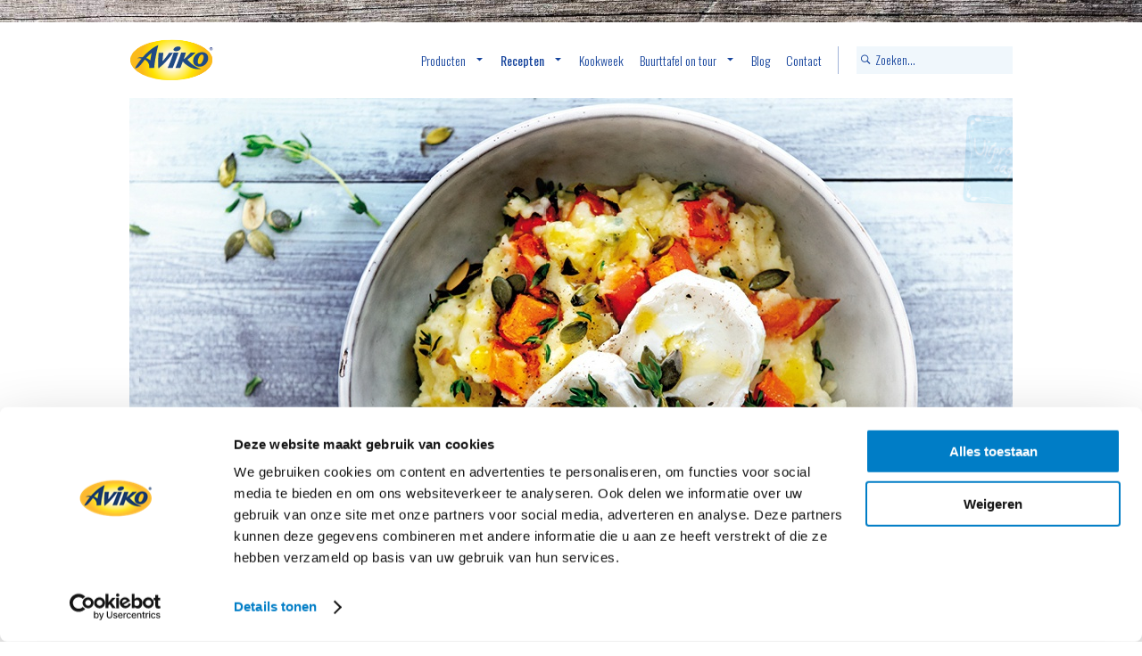

--- FILE ---
content_type: text/html; charset=UTF-8
request_url: https://www.aviko.nl/recepten/uitprobeer-dag/franse-aardappelpuree-met-pompoen-geitenkaas-en-tijm
body_size: 10917
content:
<!doctype html>
<html lang="nl">

<!--[if lte IE 2]><comment>
###################################################################################################

    document created by Spurz
    info@spurz.nl - https://spurz.nl

###################################################################################################
</comment><![endif]-->

    <head>
        <script id="Cookiebot" src="https://consent.cookiebot.com/uc.js" data-cbid="99c6a8a3-3671-45cf-9575-2a3e79a8e628" data-blockingmode="auto" type="text/javascript"></script>
                <!-- Start of Food Influencers United code -->
            <script type="text/plain" data-cookieconsent="marketing" async src="https://cdn.foodinfluencersunited.nl/r2b.js"></script>
        <!-- End of Food Influencers United code -->
        
        
                            

        <title>Franse aardappelpuree met pompoen, geitenkaas en tijm | Aviko</title>

        <meta charset="utf-8">
        <meta http-equiv="X-UA-Compatible" content="IE=edge,chrome=1">

        
                    <meta name="description" content="Franse aardappelpuree met pompoen, geitenkaas en tijm is een heerlijk recept van @ Aviko: https://www.aviko.nl/recepten/uitprobeer-dag/franse-aardappelpuree-met-pompoen-geitenkaas-en-tijm">
        
        <meta name="viewport" content="width=device-width, initial-scale=1">

        <meta property="og:title" content="Franse aardappelpuree met pompoen, geitenkaas en tijm">

                     <meta property="og:description" content="Franse aardappelpuree met pompoen, geitenkaas en tijm is een heerlijk recept van @ Aviko: https://www.aviko.nl/recepten/uitprobeer-dag/franse-aardappelpuree-met-pompoen-geitenkaas-en-tijm">
        
                      <meta property="og:image" content="https://www.aviko.nl/media/images/a8ae1332601cb46162f2f5b7572a3c07_large.jpg">
        
        <meta property="og:url" content="1">

		<!-- SCRIPT FOR LOADING RETINA IMAGES WHEN NEEDED -->
		<script>
			if((window.devicePixelRatio===undefined?1:window.devicePixelRatio)>1)
				document.cookie='HTTP_IS_RETINA=1;path=/';
		</script>

        <link rel="dns-prefetch" href="www.google-analytics.com">
        <link rel="dns-prefetch" href="www.googletagmanager.com">
        <link rel="dns-prefetch" href="facebook.com">
        <meta name="facebook-domain-verification" content="vw1uhavih1mqsbzlcirhdhv8w9pbuf" />


        <!-- Google tag (gtag.js) -->
        <script async src="https://www.googletagmanager.com/gtag/js?id=G-B8RE63MKZ8"></script>
        <script>
          window.dataLayer = window.dataLayer || [];
          function gtag(){dataLayer.push(arguments);}
          gtag('js', new Date());

          gtag('config', 'G-B8RE63MKZ8');
        </script>
    </head>

    <body style="visibility: hidden;">


            <!-- Google Tag Manager -->
            <script type="text/plain" data-cookieconsent="statistics">(function(w,d,s,l,i){w[l]=w[l]||[];w[l].push({'gtm.start':
            new Date().getTime(),event:'gtm.js'});var f=d.getElementsByTagName(s)[0],
            j=d.createElement(s),dl=l!='dataLayer'?'&l='+l:'';j.async=true;j.src=
            'https://www.googletagmanager.com/gtm.js?id='+i+dl;f.parentNode.insertBefore(j,f);
            })(window,document,'script','dataLayer','GTM-WTTPPNP');</script>
            <!-- End Google Tag Manager -->


        <main>

            <header class="header js-sticky-header">
    <input type="checkbox" id="header__navigation--mobile--checkbox" class="header__navigation--mobile--checkbox">
    <input type="checkbox" id="header__navigation--mobile--checkbox--search" class="header__navigation--mobile--checkbox--search">

    <div class="header__content">

        <a aria-label="Link naar homepagina" href="/" class="header__logo"></a>

        <nav aria-label="Navigatie website Aviko" class="header__navigation" id="navigation--desktop">

                            <ul class="header__navigation__list">

                    <style>
                    .header__navigation__list__item {
                        margin-right: 18px !important;
                    }
                    </style>

                                                                    
                        <li class="header__navigation__list__item">
                            <a aria-label="Link naar Producten" data-scroll class="header__navigation__link   header__navigation__link--sub  " href="/producten" target="">Producten</a>

                            
                                                                    <div class="header__sub header__navigation__sub">
                                        <div class="header__sub__content header__sub__content--columns header__sub__content--columns--producten">

                                                                                            <div class="header__sub__content__column recipes_4">
                                                    <ul class="list list--lines">
                                                                                                                    <li class="list__header list--lines__header">
                                                                <img alt="menuafbeelding Aviko Wavy Blends Friet" src="/media/images/fee0a0b0fdbb26c878c471b5968a45be_large.jpg" class="list__header__image">
                                                            </li>
                                                        
                                                                                                                                                                                    <li class="list__item list--lines__item list--lines__item--amatic list__item--icon">
                                                                    <a aria-label="Link naar Wavy Blends Friet" href="/producten/frites/wavy-blends-friet" class="list__item__link">Wavy Blends Friet</a>
                                                                </li>
                                                                                                                            <li class="list__item list--lines__item list--lines__item--amatic list__item--icon">
                                                                    <a aria-label="Link naar SuperCrunch" href="/producten/frites/supercrunch" class="list__item__link">SuperCrunch</a>
                                                                </li>
                                                                                                                            <li class="list__item list--lines__item list--lines__item--amatic list__item--icon">
                                                                    <a aria-label="Link naar Friet van &#039;t Huis" href="/producten/frites/friet-van-t-huis" class="list__item__link">Friet van &#039;t Huis</a>
                                                                </li>
                                                                                                                            <li class="list__item list--lines__item list--lines__item--amatic list__item--icon">
                                                                    <a aria-label="Link naar Grip ‘n Dip / Skinny Fries" href="/producten/frites/grip-‘n-dip-skinny-fries" class="list__item__link">Grip ‘n Dip / Skinny Fries</a>
                                                                </li>
                                                                                                                            <li class="list__item list--lines__item list--lines__item--amatic list__item--icon">
                                                                    <a aria-label="Link naar Overige friet" href="/producten/frites/overige-friet" class="list__item__link">Overige friet</a>
                                                                </li>
                                                                                                                                                                        </ul>
                                                </div>

                                                                                            <div class="header__sub__content__column recipes_4">
                                                    <ul class="list list--lines">
                                                                                                                    <li class="list__header list--lines__header">
                                                                <img alt="menuafbeelding Aviko Aardappelschotels" src="/media/images/e8ec16dcd4d20c99fc83e0161464f791_large.png" class="list__header__image">
                                                            </li>
                                                        
                                                                                                                                                                                    <li class="list__item list--lines__item list--lines__item--amatic list__item--icon">
                                                                    <a aria-label="Link naar Aardappelschotels" href="/producten/aardappelproducten/aardappelschotels" class="list__item__link">Aardappelschotels</a>
                                                                </li>
                                                                                                                            <li class="list__item list--lines__item list--lines__item--amatic list__item--icon">
                                                                    <a aria-label="Link naar Basis" href="/producten/aardappelproducten/basis" class="list__item__link">Basis</a>
                                                                </li>
                                                                                                                            <li class="list__item list--lines__item list--lines__item--amatic list__item--icon">
                                                                    <a aria-label="Link naar Bistro" href="/producten/aardappelproducten/bistro" class="list__item__link">Bistro</a>
                                                                </li>
                                                                                                                            <li class="list__item list--lines__item list--lines__item--amatic list__item--icon">
                                                                    <a aria-label="Link naar Gratins" href="/producten/aardappelproducten/gratins" class="list__item__link">Gratins</a>
                                                                </li>
                                                                                                                            <li class="list__item list--lines__item list--lines__item--amatic list__item--icon">
                                                                    <a aria-label="Link naar Puree" href="/producten/aardappelproducten/puree" class="list__item__link">Puree</a>
                                                                </li>
                                                                                                                            <li class="list__item list--lines__item list--lines__item--amatic list__item--icon">
                                                                    <a aria-label="Link naar Rösti" href="/producten/aardappelproducten/rosti" class="list__item__link">Rösti</a>
                                                                </li>
                                                                                                                            <li class="list__item list--lines__item list--lines__item--amatic list__item--icon">
                                                                    <a aria-label="Link naar Zoete aardappel" href="/producten/aardappelproducten/zoete-aardappel" class="list__item__link">Zoete aardappel</a>
                                                                </li>
                                                                                                                                                                        </ul>
                                                </div>

                                                                                            <div class="header__sub__content__column recipes_4">
                                                    <ul class="list list--lines">
                                                                                                                    <li class="list__header list--lines__header">
                                                                <img alt="menuafbeelding Aviko Maaltijdpannetje" src="/media/images/a2e19204b7df009117dd470ecfb4d9ce_large.png" class="list__header__image">
                                                            </li>
                                                        
                                                                                                                                                                                    <li class="list__item list--lines__item list--lines__item--amatic list__item--icon">
                                                                    <a aria-label="Link naar Maaltijdpannetje" href="/producten/kant-en-klaar-maaltijden/maaltijdpannetje" class="list__item__link">Maaltijdpannetje</a>
                                                                </li>
                                                                                                                                                                        </ul>
                                                </div>

                                                                                            <div class="header__sub__content__column recipes_4">
                                                    <ul class="list list--lines">
                                                                                                                    <li class="list__header list--lines__header">
                                                                <img alt="menuafbeelding Aviko Churros" src="/media/images/32d6851dcc54698bfd22482fed6248db_large.jpg" class="list__header__image">
                                                            </li>
                                                        
                                                                                                                                                                                    <li class="list__item list--lines__item list--lines__item--amatic list__item--icon">
                                                                    <a aria-label="Link naar Churros" href="/producten/zoet/churros" class="list__item__link">Churros</a>
                                                                </li>
                                                                                                                                                                        </ul>
                                                </div>

                                            
                                        </div>
                                    </div>
                                    
                                    <style>
                                        @media (min-width:1024px) {
                                            .recipes_4 {
                                                flex: 0 1 calc(25% - 30px) !important;
                                                width: calc(25% - 30px) !important;
                                            }
                                        }
                                       
                                    </style>
                                
                                                            
                            


							                            
  
                            

                            

                        </li>
                                            
                        <li class="header__navigation__list__item">
                            <a aria-label="Link naar Recepten" data-scroll class="header__navigation__link  header__navigation__link--active   header__navigation__link--sub  " href="/recepten" target="">Recepten</a>

                            
                                
                                                                    <div class="header__sub header__navigation__sub">
                                        <div class="header__sub__heading">
                                            <div class="header__sub__content header__sub__content--recepten">
                                                <strong class="header__sub__title heading">Voor welke dagen ben je opzoek naar een recept?</strong>
                                            </div>
                                        </div>

                                                                                    <div class="header__sub__content header__sub__content--columns header__sub__content--recepten">
                                                
                                                    
                                                    <div class="header__sub__content__column header__sub__content__column--kookweek">
                                                        <aside class="header__sub__content__column__aside header__sub__content__column--kookweek__aside">
                                                            <a aria-label="Link naar recepen van de Vlot en vers dag" href="/recepten/vlot-en-vers-dag">
                                                                <figure class="kookweek__label kookweek__label--shadow kookweek__label--vlot"></figure>
                                                            </a>
                                                            <a aria-label="Link naar recepen van de Vlot en vers dag" href="/recepten/vlot-en-vers-dag" class="button button--small">Bekijk recepten</a>
                                                        </aside>
                                                        <article class="header__sub__content__column__main header__sub__content__column--kookweek__main">
                                                            <strong>Vlot en vers dag</strong>
                                                            <p>Vandaag eet je lekker vers, maar het moet wel vlot klaar zijn.</p>
                                                        </article>
                                                    </div>
                                                
                                                    
                                                    <div class="header__sub__content__column header__sub__content__column--kookweek">
                                                        <aside class="header__sub__content__column__aside header__sub__content__column--kookweek__aside">
                                                            <a aria-label="Link naar recepen van de Uitprobeer dag" href="/recepten/uitprobeer-dag">
                                                                <figure class="kookweek__label kookweek__label--shadow kookweek__label--uitprobeer"></figure>
                                                            </a>
                                                            <a aria-label="Link naar recepen van de Uitprobeer dag" href="/recepten/uitprobeer-dag" class="button button--small">Bekijk recepten</a>
                                                        </aside>
                                                        <article class="header__sub__content__column__main header__sub__content__column--kookweek__main">
                                                            <strong>Uitprobeer dag</strong>
                                                            <p>Vandaag neem je de tijd en ga je<br> wat nieuws uitproberen.</p>
                                                        </article>
                                                    </div>
                                                
                                                    
                                                    <div class="header__sub__content__column header__sub__content__column--kookweek">
                                                        <aside class="header__sub__content__column__aside header__sub__content__column--kookweek__aside">
                                                            <a aria-label="Link naar recepen van de Snelle hap dag" href="/recepten/snelle-hap-dag">
                                                                <figure class="kookweek__label kookweek__label--shadow kookweek__label--snel"></figure>
                                                            </a>
                                                            <a aria-label="Link naar recepen van de Snelle hap dag" href="/recepten/snelle-hap-dag" class="button button--small">Bekijk recepten</a>
                                                        </aside>
                                                        <article class="header__sub__content__column__main header__sub__content__column--kookweek__main">
                                                            <strong>Snelle hap dag</strong>
                                                            <p>Vandaag moet het even snel, snel, snel. Er is weinig tijd om rustig te eten.</p>
                                                        </article>
                                                    </div>
                                                
                                                    
                                                    <div class="header__sub__content__column header__sub__content__column--kookweek">
                                                        <aside class="header__sub__content__column__aside header__sub__content__column--kookweek__aside">
                                                            <a aria-label="Link naar recepen van de Uitgebreid koken dag" href="/recepten/uitgebreid-koken-dag">
                                                                <figure class="kookweek__label kookweek__label--shadow kookweek__label--uitgebreid"></figure>
                                                            </a>
                                                            <a aria-label="Link naar recepen van de Uitgebreid koken dag" href="/recepten/uitgebreid-koken-dag" class="button button--small">Bekijk recepten</a>
                                                        </aside>
                                                        <article class="header__sub__content__column__main header__sub__content__column--kookweek__main">
                                                            <strong>Uitgebreid koken dag</strong>
                                                            <p>Vandaag wordt er lekker uitgebreid gekookt thuis.</p>
                                                        </article>
                                                    </div>
                                                
                                                    
                                                    <div class="header__sub__content__column header__sub__content__column--kookweek">
                                                        <aside class="header__sub__content__column__aside header__sub__content__column--kookweek__aside">
                                                            <a aria-label="Link naar recepen van de Zoete inval dag" href="/recepten/zoete-inval-dag">
                                                                <figure class="kookweek__label kookweek__label--shadow kookweek__label--zoet"></figure>
                                                            </a>
                                                            <a aria-label="Link naar recepen van de Zoete inval dag" href="/recepten/zoete-inval-dag" class="button button--small">Bekijk recepten</a>
                                                        </aside>
                                                        <article class="header__sub__content__column__main header__sub__content__column--kookweek__main">
                                                            <strong>Zoete inval dag</strong>
                                                            <p>Vandaag heb je mee-eters die je lekker gaat verwennen.</p>
                                                        </article>
                                                    </div>
                                                
                                                    
                                                    <div class="header__sub__content__column header__sub__content__column--kookweek">
                                                        <aside class="header__sub__content__column__aside header__sub__content__column--kookweek__aside">
                                                            <a aria-label="Link naar recepen van de Snack dag" href="/recepten/snack-dag">
                                                                <figure class="kookweek__label kookweek__label--shadow kookweek__label--snack"></figure>
                                                            </a>
                                                            <a aria-label="Link naar recepen van de Snack dag" href="/recepten/snack-dag" class="button button--small">Bekijk recepten</a>
                                                        </aside>
                                                        <article class="header__sub__content__column__main header__sub__content__column--kookweek__main">
                                                            <strong>Snack dag</strong>
                                                            <p>Vandaag lekker ongecompliceerd snacken.</p>
                                                        </article>
                                                    </div>
                                                                                            </div>
                                                                            </div>
                                                            
                            


							                            
  
                            

                            

                        </li>
                                            
                        <li class="header__navigation__list__item">
                            <a aria-label="Link naar Kookweek" data-scroll class="header__navigation__link   " href="/kookweek" target="">Kookweek</a>

                            
                            


							                            
  
                            

                            

                        </li>
                                            
                        <li class="header__navigation__list__item">
                            <a aria-label="Link naar Buurttafel on tour" data-scroll class="header__navigation__link    header__navigation__link--sub " href="/buurttafel-on-tour-overzicht" target="">Buurttafel on tour</a>

                            
                                   
								<div class="header__sub header__navigation__sub header__navigation__sub--mallorca">
                                    <div class="header__sub__content header__sub__content--columns header__sub__content--columns--buurttafel on tour" style="justify-content: flex-start;">
                                        
                                        <div class="header__sub__content__column">
                                            <ul class="list list--lines">
                                                <li class="list__header list--lines__header">
                                                    <a aria-label="Link naar de Finca van Wim" href="/de-finca-van-wim-2025" class="list__item__link"><img alt="Finca van Wim 2025 sfeerafbeelding" src="/img/2025/tour/menu-de-finca-van-wim-2025.jpg" class="list__header__image"></a>
                                                </li>

                                                <li class="list__item">
                                                    <a aria-label="Link naar de Finca van Wim 2025 overzichtspagina" class="list__item list--lines__item list--lines__item--amatic list__item--icon" href="/de-finca-van-wim-2025" class="list__item__link">De Finca van Wim</a>
   
                                                    <a aria-label="Link naar de Finca van Wim uitzendingenpagina" class="list__item list--lines__item list--lines__item--amatic list__item--icon" href="/de-finca-van-wim-2025-afleveringen" class="list__item__link">Uitzendingen</a>
                                                    
                                                    <a aria-label="Link naar de Finca van Wim receptenpagina" class="list__item list--lines__item list--lines__item--amatic list__item--icon" href="/de-finca-van-wim-2025-recepten" class="list__item__link">Recepten</a>
                                                    
                                                </li>
                                            </ul>
                                        </div>
                                        
                                        <div class="header__sub__content__column">
                                            <ul class="list list--lines">
                                                <li class="list__header list--lines__header">
                                                    <a aria-label="Link naar de Finca van Wim" href="/de-finca-van-wim" class="list__item__link"><img alt="Finca van Wim sfeerafbeelding" src="/img/2024/tour/menu-de-finca-van-wim.jpg" class="list__header__image"></a>
                                                </li>

                                                <li class="list__item">
                                                    <a aria-label="Link naar de Finca van Wim overzichtspagina" class="list__item list--lines__item list--lines__item--amatic list__item--icon" href="/de-finca-van-wim" class="list__item__link">De Finca van Wim</a>
   
                                                    <a aria-label="Link naar de Finca van Wim uitzendingenpagina" class="list__item list--lines__item list--lines__item--amatic list__item--icon" href="/de-finca-van-wim-afleveringen" class="list__item__link">Uitzendingen</a>
                                                    
                                                    <a aria-label="Link naar de Finca van Wim receptenpagina" class="list__item list--lines__item list--lines__item--amatic list__item--icon" href="/de-finca-van-wim-recepten" class="list__item__link">Recepten</a>

                                                   
                                                    
                                                </li>
                                            </ul>
                                        </div>
                                        
                                        <div class="header__sub__content__column">
                                            <ul class="list list--lines">
                                                <li class="list__header list--lines__header">
                                                    <a aria-label="Link naar de buurttafel on tour 2023" href="/buurttafel-on-tour-2023" class="list__item__link"><img alt="Buurttafel on tour sfeerafbeelding" src="/img/2023/tour/menu-buurttafel-on-tour-2023.jpg" class="list__header__image"></a>
                                                </li>

                                                <li class="list__item">
                                                    <a aria-label="Link naar de buurttafel on tour 2023 overzichtspagina" class="list__item list--lines__item list--lines__item--amatic list__item--icon" href="/buurttafel-on-tour-2023" class="list__item__link">De Boer op met de Buurttafel Tour</a>
                                                          
                                                    <a aria-label="Link naar de buurttafel on tour 2023 uitzendingenpagina" class="list__item list--lines__item list--lines__item--amatic list__item--icon" href="/buurttafel-on-tour-2023-afleveringen" class="list__item__link">Uitzendingen</a>
                                                    
                                                    <a aria-label="Link naar de buurttafel on tour 2023 receptenpagina" class="list__item list--lines__item list--lines__item--amatic list__item--icon" href="/buurttafel-on-tour-2023-recepten" class="list__item__link">Recepten</a>
                                                
                                                   
                                                    
                                                </li>
                                            </ul>
                                        </div>
                                        
                                        <div class="header__sub__content__column">
                                            <ul class="list list--lines">
                                                <li class="list__header list--lines__header">
                                                    <a aria-label="Link naar de Portugal tour overzichtspagina" href="/portugal-2022-tour" class="list__item__link"><img alt="Portugal tour sfeerafbeelding" src="/img/2022/portugal/menu-portugal-2022.jpg" class="list__header__image"></a>
                                                </li>

                                                <li class="list__item">
                                                    <a aria-label="Link naar de Portugal tour overzichtspagina" class="list__item list--lines__item list--lines__item--amatic list__item--icon" href="/portugal-2022-tour" class="list__item__link">Portugal tour</a>
                                           
                                                    <a aria-label="Link naar de Portugal tour uitzendingenpagina" class="list__item list--lines__item list--lines__item--amatic list__item--icon" href="/portugal-2022-tour-afleveringen" class="list__item__link">Uitzendingen</a>
                                                    
                                                    <a aria-label="Link naar de Portugal tour receptpagina" class="list__item list--lines__item list--lines__item--amatic list__item--icon" href="/portugal-2022-tour-recepten" class="list__item__link">Recepten</a>
                                                   
                                                    
                                                </li>
                                            </ul>
                                        </div>
                                        
                                        <div class="header__sub__content__column">
                                            <ul class="list list--lines">
                                                <li class="list__header list--lines__header">
                                                    <a aria-label="Link naar de Mallorca tour overzichtspagina" href="/mallorca-2021-tour" class="list__item__link"><img alt="Mallorca tour sfeerafbeelding" src="/img/mallorca-2021.jpg" class="list__header__image"></a>
                                                </li>

                                                <li class="list__item">
                                                    <a aria-label="Link naar de Mallorca tour overzichtspagina" class="list__item list--lines__item list--lines__item--amatic list__item--icon" href="/mallorca-2021-tour" class="list__item__link">Mallorca tour</a>
                                                    
                                                    <a aria-label="Link naar de Mallorca tour uitzendingenpagina" class="list__item list--lines__item list--lines__item--amatic list__item--icon" href="/mallorca-2021-tour-afleveringen" class="list__item__link">Uitzendingen</a>
                                                    
                                                    <a aria-label="Link naar de Mallorca tour receptenpagina" class="list__item list--lines__item list--lines__item--amatic list__item--icon" href="/mallorca-2021-tour-recepten" class="list__item__link">Recepten</a>
                                                    
                                                    
                                                </li>
                                            </ul>
                                        </div>
                                        
                                        <div class="header__sub__content__column">
                                            <ul class="list list--lines">
                                                <li class="list__header list--lines__header">
                                                    <a aria-label="Link naar de Italië tour overzichtspagina" href="/italie-tour-2019" class="list__item__link"><img alt="Italië tour sfeerafbeelding" src="/img/italie-2019.jpg" class="list__header__image"></a>
                                                </li>

                                                <li class="list__item">
                                                    <a aria-label="Link naar de Italië tour overzichtspagina" class="list__item list--lines__item list--lines__item--amatic list__item--icon" href="/italie-tour-2019" class="list__item__link">Italië tour</a>
                                                    
                                                    <a aria-label="Link naar de Italië tour uitzendingenpagina" class="list__item list--lines__item list--lines__item--amatic list__item--icon" href="/italie-tour-2019-afleveringen" class="list__item__link">Uitzendingen</a>
                                                    
                                                    <a aria-label="Link naar de Italië tour receptenpagina" class="list__item list--lines__item list--lines__item--amatic list__item--icon" href="/italie-tour-2019-recepten" class="list__item__link">Recepten</a>
                                                    
                                                    <a aria-label="Link naar de Italië tour kookvideo's" class="list__item list--lines__item list--lines__item--amatic list__item--icon" href="/italie-tour-2019-kookvideos" class="list__item__link">Kookvideo's</a>
                                                    
                                                    <a aria-label="Link naar de Italië tour pagina over lokale bezoeken" class="list__item list--lines__item list--lines__item--amatic list__item--icon" href="/italie-tour-2019-lokaal-bezoek" class="list__item__link">Lokaal bezoek</a>
                                                    
                                                    <a aria-label="Link naar de Italië tour pagina Behind the scenes" class="list__item list--lines__item list--lines__item--amatic list__item--icon" href="/italie-tour-2019-behind-the-scenes" class="list__item__link">Behind the scenes</a>
                                                </li>
                                            </ul>
                                        </div>


										<div class="header__sub__content__column">
                                            <ul class="list list--lines">
                                                <li class="list__header list--lines__header">
                                                    <a aria-label="Link naar de Europa tour 2018 overzichtspagina" href="/buurttafel-on-tour" class="list__item__link"><img alt="Europa 2018 tour sfeerafbeelding" src="/img/europa-2018.jpg" class="list__header__image"></a>
                                                </li>

                                                <li class="list__item">
                                                    <a aria-label="Link naar de Europa tour 2018 overzichtspagina" class="list__item list--lines__item list--lines__item--amatic list__item--icon" href="/buurttafel-on-tour" class="list__item__link">Europa tour</a>
                                                    
                                                    <a aria-label="Link naar de Europa tour 2018 uitzendingenpagina" class="list__item list--lines__item list--lines__item--amatic list__item--icon" href="/buurttafel-on-tour-afleveringen" class="list__item__link">Uitzendingen</a>
                                                    
                                                    <a aria-label="Link naar de Europa tour 2018 receptenpagina" class="list__item list--lines__item list--lines__item--amatic list__item--icon" href="/buurttafel-on-tour-recepten" class="list__item__link">Recepten</a>
                                                   
                                                </li>
                                            </ul>
                                        </div>

                                    </div>
                                </div>

                            


							                            
  
                            

                            

                        </li>
                                            
                        <li class="header__navigation__list__item">
                            <a aria-label="Link naar Blog" data-scroll class="header__navigation__link   " href="/blog" target="">Blog</a>

                            
                            


							                            
  
                            

                            

                        </li>
                                            
                        <li class="header__navigation__list__item">
                            <a aria-label="Link naar Contact" data-scroll class="header__navigation__link   " href="/klachtenformulier" target="">Contact</a>

                            
                            


							                            
  
                            

                            

                        </li>
                                    </ul>
            
            <div class="header__navigation__searchform">
                <form method="get" action="https://www.aviko.nl/zoeken">
                    <input class="header__navigation__searchform__input" type="text" id="searchbox" name="searchquery" onchange="$('.js-search_result').show();" placeholder="Zoeken...">
                </form>
            </div>


        </nav>


        <a href="javascript:;" for="header__navigation--mobile--checkbox--search" class="header__navigation--mobile__searchbutton" onclick="$('#header__navigation--mobile--checkbox--search').prop('checked', !$('#header__navigation--mobile--checkbox--search').prop('checked'));">
            &nbsp;
        </a>

        <a href="javascript:;" for="header__navigation--mobile--checkbox" class="header__navigation--mobile__button button--small" onclick="$('#header__navigation--mobile--checkbox').prop('checked', !$('#header__navigation--mobile--checkbox').prop('checked'));">
            <div>
                <span></span>
                <span></span>
                <span></span>
            </div>
        </a>


        <div class="header__sub header__sub--full header__sub--blue js-search_result">

            <div class="header__sub__heading">
                <div class="header__sub__heading__content">
                    <strong class="header__sub__title heading heading--sansSerif heading--noMargin">U zocht op: <span id="search_query"></span></strong>
                    <input class="header__navigation__searchform__input__mobile header__navigation__searchform__input" type="text" onkeyup="fakeSearchBox($(this));" placeholder="Zoeken...">
                </div>
                <a href="javascript:;" class="header__sub__close" onclick="$('.js-search_result').hide();"></a>
            </div>
            <div class="header__sub__content">


                <ul class="list--results list--results--searchResults" id="searchResults__recipes">
                    <li class="list--results__title">Recepten</li>
                    <li class="list__item list--results__item">Vul een zoekterm in om te zoeken</li>
                </ul>

                <ul class="list--results list--results--searchResults" id="searchResults__products">
                    <li class="list--results__title">Producten</li>
                    <li class="list__item list--results__item">Vul een zoekterm in om te zoeken</li>
                </ul>

            </div>

        </div>

    </div>

    <nav id="navigation--mobile" class="header__navigation--mobile"></nav>

</header>

<script>
function fakeSearchBox(el) {

    var real_el = $('input#searchbox').first();
    console.log(real_el.val(el.val()).keyup());

}
</script>
<script>
function open_sub_menu() {
    $('.submenu_europa_tour').toggleClass('active');
}
</script>
<style>
.submenu_europa_tour {
    max-height: 100px;
    overflow: hidden;
    padding: 10px 0;
}

.submenu_europa_tour.active {
    max-height: 100px;
}

.submenu_europa_tour .list--lines__item:last-child {
    border-bottom: 0;
}

.header__sub__content {
    max-height: calc(100vh - 250px);
    overflow-x: scroll;
}

@media (max-width: 767px) {
    .header__sub__content {
        max-height: calc(100vh - 170px);
    }
}

.header__navigation__sub--mallorca .header__sub__content {
	flex-flow:column;
}

.header__navigation__sub--mallorca .header__sub__content .header__sub__content__column {
	margin-left:0 !important;
	margin-top:5px;	
    flex: 0 1 calc(66.6666% - 30px);
    width: calc(66.666% - 30px);
}

.header__navigation__sub--mallorca .header__sub__content .header__sub__content__column .list--lines {
	flex-direction: row;
}

.header__navigation__sub--mallorca .header__sub__content .header__sub__content__column .list--lines .list__header {
	flex:0 1 50%;
}

.header__navigation__sub--mallorca .header__sub__content .header__sub__content__column .list--lines .list__item {
	flex: 0 1 calc(50% - 20px);
	margin-left:20px;
}

.header__navigation__sub--mallorca .header__sub__content .header__sub__content__column .list--lines .list__item > .list__item {
	flex:0 1 100%;
	margin-left:0;
}

</style>

<script>

window.addEventListener('load', function () {

    $('#navigation--desktop').children().clone(true, true).appendTo('#navigation--mobile');

    var stickyHeader = $('.js-sticky-header');
    checkStickyHeader(stickyHeader);

    $(window).bind('scroll', function () {
        checkStickyHeader(stickyHeader);
    });
    $(window).bind('resize', function () {
        checkStickyHeader(stickyHeader);
    });

    function checkStickyHeader(stickyEl) {
        var topScreen = $(window).scrollTop();
        var stickyLimit = 24;

        if ((topScreen < stickyLimit)) {
            stickyEl.removeClass('header--sticky');
        } else {
            stickyEl.addClass('header--sticky');
        }

    }

    $('.header__navigation__link--sub').on('mouseover', function () {
        $('.js-search_result').hide();
    });

    $('.header__navigation__link--sub').on('click', function () {
        if ($(this).hasClass('header__navigation__link--sub--active')) {
            $(this).removeClass('header__navigation__link--sub--active');
        } else {
            $(this).addClass('header__navigation__link--sub--active');
        }
    });


    var searchTimeOut;

    $('#searchbox').on('keyup', function () {

        var searchQuery = $(this).val();

        clearTimeout(searchTimeOut);
        searchTimeOut = setTimeout(function () {
            searchCall(searchQuery)
        }, 200);

    });

    function searchCall(searchQuery) {

        if (searchQuery.length <= 2) {
            $('.js-search_result').hide();
            return false;
        }

        $('.js-search_result span#search_query').text(searchQuery);
        $('ul.list--results--searchResults').find('.list--results__item').remove();


        var searchResults = function () {

            var tmp = null;

            $.ajax({
                async: false,
                global: false,
                url: 'https://www.aviko.nl/search/' + searchQuery,
                type: 'GET',
                success: function (data) {
                    tmp = $.parseJSON(data);
                }
            });

            return tmp;
        }();


        for (var key in searchResults) {
            if (key == 'recipes' || key == 'products') {
                var obj = searchResults[key];

                for (var prop in obj) {
                    if (!obj.hasOwnProperty(prop))
                        continue;

                    $('ul.list--results--searchResults#searchResults__' + key).append('<li class="list__item list--results__item list__item--icon list__item--icon--' + key + '"><a href="' + obj[prop].link_url + '" class="list--results__link">' + obj[prop].title + '</a>');
                }
                ;
                if (obj.length == 0) {
                    $('ul.list--results--searchResults#searchResults__' + key).append('<li class="list__item list--results__item">Er zijn geen resultaten gevonden in deze categorie');
                }
            }
        }
        ;

        $('.js-search_result').show();

    }

});

</script>

            
    
                        <div class="slider__wrapper">

            
            <figure class="slider  slider--hasInterval    ">

                
                                            <img style="display:block;visibility:hidden;opacity:0;" src="/media/images/a8ae1332601cb46162f2f5b7572a3c07_large.jpg">
                    
                    <input type="radio" name="slider__position" value="1" class="slider__position slider__position--1">


                
                <div class="slider__video js-video-container"></div>

                                                    
                <div class="slider__container">

                                        
                    
                    
                        
                                                                        
                    <div class="slider__slide slider__slide--1" style="background-image: url(/media/images/a8ae1332601cb46162f2f5b7572a3c07_large.jpg);">

                        
                                        
                    
                                            <figure class="slider__slide__label kookweek__label kookweek__label--uitprobeer"></figure>
                    



                                        
                                            
                                        
                        
                        
                                            
                    
   
                
                
                
                   
                        
 
                </div>

            
        </div>


        
            </figure>

            </div>

            <style>
            .slider {
                position: relative;
                height: auto !important;
            }

            .slider__container {
                position: absolute;
                top: 0;
                left: 0;
            }

            .slider--homepage .slider__arrow {
                opacity: 1 !important;
                width: 42px !important;
                height: 42px !important;
                cursor: pointer !important;
            }

            @media  only screen and (min-width: 1024px) {
                .slider__slide__link.title-small h2 {
                    font-size: 38px !important;
                }
            }
            </style>
                    

    
        <section class="blocks blocks--2">

            <div class="blocks__block blocks__block--recept__header blocks--2__block blocks--2__block--full">
                <h1 class="blocks__block--recept__title heading heading--large">Franse aardappelpuree met pompoen, geitenkaas en tijm</h1>


                

                

                <span class="underline" style="width:100%;height:1px;background:rgba(0,0,0,.36);display:block;margin:0px 0 15px;"></span>

                <div class="blocks__block--recept__details">

                    
                    
                                                    <div class="blocks__block--recept__info blocks__block--recept__info--prepare">20 min bereidingstijd</div>
                        
                        
                        
                                                    <div class="blocks__block--recept__info blocks__block--recept__info--oven">10-15 min in de oven</div>
                        
                    
                </div>

                <span class="underline" style="width:100%;height:1px;background:rgba(0,0,0,.36);display:block;margin:15px 0 0;"></span>
            </div>

                                                <div class="blocks__block blocks--2__block blocks__block--underlined" data-label="wat%20heb%20ik%20nodig%3A">
                         <h2 class="heading">Wat heb ik nodig:</h2>                         <div class="blocks__block--recept__content">
                            <select aria-label="Aantal personen wijzigen" class="form__input" id="changePersonsInline" class="changePersonsInline" onchange="convertPersons($(this).val());"><option name="count_pers"  value="2 personen">2</option><option name="count_pers" selected value="4 personen">4</option><option name="count_pers"  value="6 personen">6</option></select> personen<br>
<ul class="list">
<li class="list__item list__item--icon">1 verpakking Aviko Aardappelpuree Naturel</li>
<li class="list__item list__item--icon">1 kleine biologische pompoen (800 g)</li>
<li class="list__item list__item--icon">2 el olijfolie</li>
<li class="list__item list__item--icon">180 g verse geitenkaas (rolletje)</li>
<li class="list__item list__item--icon">3 takjes tijm</li>
<li class="list__item list__item--icon">2 el pompoenpitten</li>
<li class="list__item list__item--icon">Bakplaat met bakpapier</li>
</ul>
                        </div>
                    </div>
                                    <div class="blocks__block blocks--2__block blocks__block--underlined" data-label="bereiding%3A">
                         <h2 class="heading">Bereiding:</h2>                         <div class="blocks__block--recept__content">
                            <ul class="list">
<li class="list-item-step"><strong>Verwarm&nbsp;</strong>de oven voor tot 220 &ordm;C. Halveer de pompoen. Schep met een lepel de draden en pitten eruit. Snijd het pompoenvruchtvlees in blokjes van 1 cm.</li>
<li class="list-item-step"><strong>Verdeel&nbsp;</strong>de pompoenblokjes over de bakplaat. Besprenkel ze met de olijfolie en bestrooi met zout naar smaak.</li>
<li class="list-item-step"><strong>Rooster&nbsp;</strong>de pompoenblokjes in de voorverwarmde oven in 10-15 minuten gaar. Verwarm intussen de bevroren aardappelpuree volgens de aanwijzingen op de verpakking.</li>
<li class="list-item-step"><strong>Snijd&nbsp;</strong>de geitenkaas in plakjes. Ris de blaadjes van de takjes tijm.</li>
<li class="list-item-step"><strong>Schep &nbsp;</strong>&frac34; van de geroosterde pompoen en tijm door de puree. Breng op smaak met zout en peper.</li>
<li class="list-item-step"><strong>Schep &nbsp;</strong>de aardappelpuree op 4 borden en bestrooi met de rest van de pompoen. Leg er de geitenkaas op en garneer met de pompoenpitten en rest van de tijm.</li>
<li class="list-item-step"><strong>Variatietip:&nbsp;</strong>Vervang de geitenkaas door brie of gorgonzola.</li>
<li class="list-item-step"><strong>Tip:&nbsp;</strong>Maak de aardappelpuree af met een straaltje vloeibare honing.</li>
</ul>
<p>
                        </div>
                    </div>
                            

                            <div class="blocks__block blocks--2__block blocks__block--underlined">
                    <h2 class="heading">Benodigd product</h2>

                                            <img alt="Benodigd product: Aardappelpuree Naturel" src="/media/images/7cd4e63d6bfbdc6e328c083ba35a7017_large.jpg" class="blocks__block__image blocks__block--product__img blocks__block--product__img--large">
                                                        </div>
            
            <div class="blocks__block blocks--2__block blocks__block--underlined blocks__block--underlined--nomobile">
                <h2 class="heading"> Voedingswaarden per  persoon </h2>
                <ul class="list">
                                                                                                                                                                                                                <li class="list__item">415 kcal</li>
                                                                                                                <li class="list__item">25 g vet waarvan 13 g verzadigd</li>
                                                                                                                <li class="list__item">32 g koolhydraten</li>
                                                                                                                <li class="list__item">13 g eiwit</li>
                                                                                                                <li class="list__item">5 g vezels</li>
                                                                                                                <li class="list__item">2,2 g zout</li>
                                                                                                                                                                    <li class="list__item"></li>
                                                                                        </ul>
                <br>


                <a aria-label="Print dit recept" href="javascript:;" class="button button--large button--marginBottom button--dark" onclick="startPrint();return false;">Print dit recept</a>
                <a aria-label="Deel dit recept" href="javascript:;" class="button button--large button--marginBottom button--dark" onclick="$('.js-popup-recipeShare').show();">Deel dit recept</a>
                <a aria-label="Omrekentool naar aantal personen" href="javascript:;" class="button button--large button--marginBottom button--dark" onclick="$('.js-popup-recipeCovertPersons').show();">Omrekentool naar aantal personen</a>


                <a aria-label="Iemand uitnodigen" href="javascript:;" class="button button--large button--marginBottom button--dark" onclick="$('#recipeCardFormContainer').show();">Iemand uitnodigen</a>
            </div>


            <div id="recipeCardFormContainer" class="blocks blocks--2" style="display:none;">
        

        
        <form class="form form--recipeInvite js-form-recipeInvite" method="post" id="frmRecipeCard" onsubmit="do_ajax_HTML_post({url:'/handlers/recipe/card/send',update:'recipeCardFormContainer',evalScripts:true, encoding: 'UTF-8'},'frmRecipeCard'); setImage(); return false;">

            <input type="hidden" name="_token" value="IgyrGhDvBgn6IJBRwzez7ua4GrTxrnHY5vZq6ith">

            <input type="hidden" name="type" value="1">


            <h2 class="blocks--2__block blocks--2__block--full heading heading--underlined">Voor wie zou jij lekker willen koken?</h1>

                <div class="blocks__block blocks--2__block">
                    <label class="form__label">Kies je kaart</label>
                    <ul class="list list--recipeInvite">
                        <li class="list__item list--recipeInvite__item" onclick="selectCard(1);return false;" data-num="1"><img src="/img/ecard-bg/large_invite_ecard_1.jpg" class="list--recipeInvite__item__image"/>
                        <li class="list__item list--recipeInvite__item" onclick="selectCard(3);return false;" data-num="3"><img src="/img/ecard-bg/large_invite_ecard_3.jpg" class="list--recipeInvite__item__image"/>
                        <li class="list__item list--recipeInvite__item" onclick="selectCard(2);return false;" data-num="2"><img src="/img/ecard-bg/large_invite_ecard_2.jpg" class="list--recipeInvite__item__image"/>
                        <li class="list__item list--recipeInvite__item" onclick="selectCard(4);return false;" data-num="4"><img src="/img/ecard-bg/large_invite_ecard_4.jpg" class="list--recipeInvite__item__image"/>
                    </ul>
                </div>

                <div class="blocks__block blocks--2__block form--recipeInvite__preview__block">
                    <label class="form__label">Preview</label>
                    <div class="form--recipeInvite__preview js-card_preview" id="ecard_card">
                        <iframe class="form--recipeInvite__preview__container" src=""></iframe>
                    </div>
                </div>

                <div class="blocks__block blocks--2__block">
                    <label class="form__label">Stuur deze kaart naar:</label>
                    <input class="form__input " type="text" name="to_name" placeholder="Naam" value="">
                    <input class="form__input " type="email" name="to_email" placeholder="E-mailadres" value="">
                    <input class="form__input " type="text" name="from_name" placeholder="Jouw naam" value="">
                    <input class="form__input " type="email" name="from_email" placeholder="Jouw e-mailadres" value="">
                </div>

                <div class="blocks__block blocks--2__block">
                    <label class="form__label">Jouw persoonlijke tekst</label>
                    <textarea class="form__input form__input--textarea  form__input form__input--textarea" name="note" id="ecard_text"></textarea>
                    <a href="javascript:;" onclick="$(this).parent().find('button').click();" class="button form--recipeInvite__submit">Verstuur</a>

                    <button style="width:0;height:0;text-indent:-999rem;visibility:hidden;">Verzenden</button>
                </div>


        </form>


            </div>

    <script>

    var url = 'https://www.aviko.nl/recepten/ecard/preview';
    var parameters = {
        'type': 1,
        'text': '',
    };

    var typingTimer;
    var doneTypingInterval = 500;


    window.addEventListener('load', function () {
        //on keyup, start the countdown
        $(document).on('keyup', '#ecard_text', function () {
            clearTimeout(typingTimer);
            typingTimer = setTimeout(setImage, doneTypingInterval);
        });

        //on keydown, clear the countdown
        $(document).on('keydown', '#ecard_text', function () {
            clearTimeout(typingTimer);
        });
    });

    //user is "finished typing," do something
    function setImage() {
        parameters['text'] = $('textarea#ecard_text').val();
        parameters['rand'] = Math.random();
        params = jQuery.param(parameters);
        call_url = url + '?' + params;

        $('div#ecard_card iframe').attr('src', call_url);
    }

    function selectCard(num) {
        $('div.list--recipeInvite > li').removeClass('active');
        $('div.list--recipeInvite > li[data-num="' + num + '"]').addClass('active');
        $('input[name="type"]').val(num);

        parameters['type'] = num;

        setImage();
    }

    window.addEventListener('load', function () {
        setImage();
    });

    </script>



        </section>

        <div class="popup js-popup-recipeShare" style="display: none;">

            <div class="popup__container">

                <h3 class="heading heading--underlined popup__container__title">Recept delen</h3>
                <a href="javascript:;" class="popup__close" onclick="$('.js-popup-recipeShare').hide();">✕</a>

                <div id="recipeShare_916553d973938faaf9ddb56e5588cac8">
        
        <form aria-label="Formulier delen" class="form form--recipeShare js-form-recipeShare" id="frmRecipeShare_916553d973938faaf9ddb56e5588cac8" onsubmit="do_ajax_HTML_post({url:'/handlers/recipe/share',update:'recipeShare_',evalScripts:true, encoding: 'UTF-8'},'frmRecipeShare_916553d973938faaf9ddb56e5588cac8'); return false;">

            <input type="hidden" name="_token" value="IgyrGhDvBgn6IJBRwzez7ua4GrTxrnHY5vZq6ith">

            <input type="hidden" name="recipeLLGUID" value="916553d973938faaf9ddb56e5588cac8">

            <input class="form__input " type="text" name="from_name" placeholder="Jouw naam..." value="">
            <input class="form__input " type="email" name="from_email" placeholder="Jouw e-mailadres..." value="">
            <input class="form__input " type="text" name="to_name" placeholder="Ontvanger naam..." value="">
            <input class="form__input " type="email" name="to_email" placeholder="Ontvanger e-mailadres..." value="">

            <a href="javascript:;" onclick="$(this).parent().submit();return false;" class="button form--recipeShare__submit">Verstuur</a>

        </form>


            </div>

            </div>

        </div>




        <div class="popup js-popup-recipeCovertPersons" style="display: none;">

            <div class="popup__container">

                <h3 class="heading heading--underlined popup__container__title">Omrekenen</h3>
                <a href="javascript:;" class="popup__close" onclick="$('.js-popup-recipeCovertPersons').hide();">✕</a>

                                    <select aria-label="Aantal personen" class="form__input" id="changePersons">
                                                    <option name="count_pers" >2 personen</option>
                                                    <option name="count_pers" selected>4 personen</option>
                                                    <option name="count_pers" >6 personen</option>
                                            </select>
                
                <a href="javascript:;" class="button form--recipeShare__submit" onclick="convertPersons($('select#changePersons').val());$('.js-popup-recipeCovertPersons').hide();return false;">Omrekenen</a>

            </div>

        </div>




        <script>
        var recipeJson = {"2 personen":{"Wat heb ik nodig:":"<select aria-label=\"Aantal personen wijzigen\" class=\"form__input\" id=\"changePersonsInline\" class=\"changePersonsInline\" onchange=\"convertPersons($(this).val());\"><option name=\"count_pers\" selected value=\"2 personen\">2<\/option><option name=\"count_pers\"  value=\"4 personen\">4<\/option><option name=\"count_pers\"  value=\"6 personen\">6<\/option><\/select> personen<br>\n<ul class=\"list\">\n<li class=\"list__item list__item--icon\">&frac12; verpakking Aviko Aardappelpuree Naturel<\/li>\n<li class=\"list__item list__item--icon\">&frac12; kleine biologische pompoen (&agrave; 800 g)<\/li>\n<li class=\"list__item list__item--icon\">2 el olijfolie<\/li>\n<li class=\"list__item list__item--icon\">90 g verse geitenkaas (rolletje)<\/li>\n<li class=\"list__item list__item--icon\">2 takjes tijm<\/li>\n<li class=\"list__item list__item--icon\">1 el pompoenpitten<\/li>\n<li class=\"list__item list__item--icon\">Bakplaat met bakpapier<\/li>\n<\/ul>","Bereiding:":"<ul class=\"list\">\n<li class=\"list-item-step\"><strong>Verwarm&nbsp;<\/strong>de oven voor tot 220 &ordm;C. Halveer de pompoen. Schep met een lepel de draden en pitten eruit. Snijd het pompoenvruchtvlees in blokjes van 1 cm.<\/li>\n<li class=\"list-item-step\"><strong>Verdeel&nbsp;<\/strong>de pompoenblokjes over de bakplaat. Besprenkel ze met de olijfolie en bestrooi met zout naar smaak.<\/li>\n<li class=\"list-item-step\"><strong>Rooster&nbsp;<\/strong>de pompoenblokjes in de voorverwarmde oven in 10-15 minuten gaar. Verwarm intussen de bevroren aardappelpuree volgens de aanwijzingen op de verpakking.<\/li>\n<li class=\"list-item-step\"><strong>Snijd&nbsp;<\/strong>de geitenkaas in plakjes. Ris de blaadjes van de takjes tijm.<\/li>\n<li class=\"list-item-step\"><strong>Schep &nbsp;<\/strong>&frac34; van de geroosterde pompoen en tijm door de puree. Breng op smaak met zout en peper.<\/li>\n<li class=\"list-item-step\"><strong>Schep &nbsp;<\/strong>de aardappelpuree op 2 borden en bestrooi met de rest van de pompoen. Leg er de geitenkaas op en garneer met de pompoenpitten en rest van de tijm.<\/li>\n<li class=\"list-item-step\"><strong>Variatietip:&nbsp;<\/strong>Vervang de geitenkaas door brie of gorgonzola.<\/li>\n<li class=\"list-item-step\"><strong>Tip:&nbsp;<\/strong>Maak de aardappelpuree af met een straaltje vloeibare honing.<\/li>\n<\/ul>\n<p>"},"4 personen":{"Wat heb ik nodig:":"<select aria-label=\"Aantal personen wijzigen\" class=\"form__input\" id=\"changePersonsInline\" class=\"changePersonsInline\" onchange=\"convertPersons($(this).val());\"><option name=\"count_pers\"  value=\"2 personen\">2<\/option><option name=\"count_pers\" selected value=\"4 personen\">4<\/option><option name=\"count_pers\"  value=\"6 personen\">6<\/option><\/select> personen<br>\n<ul class=\"list\">\n<li class=\"list__item list__item--icon\">1 verpakking Aviko Aardappelpuree Naturel<\/li>\n<li class=\"list__item list__item--icon\">1 kleine biologische pompoen (800 g)<\/li>\n<li class=\"list__item list__item--icon\">2 el olijfolie<\/li>\n<li class=\"list__item list__item--icon\">180 g verse geitenkaas (rolletje)<\/li>\n<li class=\"list__item list__item--icon\">3 takjes tijm<\/li>\n<li class=\"list__item list__item--icon\">2 el pompoenpitten<\/li>\n<li class=\"list__item list__item--icon\">Bakplaat met bakpapier<\/li>\n<\/ul>","Bereiding:":"<ul class=\"list\">\n<li class=\"list-item-step\"><strong>Verwarm&nbsp;<\/strong>de oven voor tot 220 &ordm;C. Halveer de pompoen. Schep met een lepel de draden en pitten eruit. Snijd het pompoenvruchtvlees in blokjes van 1 cm.<\/li>\n<li class=\"list-item-step\"><strong>Verdeel&nbsp;<\/strong>de pompoenblokjes over de bakplaat. Besprenkel ze met de olijfolie en bestrooi met zout naar smaak.<\/li>\n<li class=\"list-item-step\"><strong>Rooster&nbsp;<\/strong>de pompoenblokjes in de voorverwarmde oven in 10-15 minuten gaar. Verwarm intussen de bevroren aardappelpuree volgens de aanwijzingen op de verpakking.<\/li>\n<li class=\"list-item-step\"><strong>Snijd&nbsp;<\/strong>de geitenkaas in plakjes. Ris de blaadjes van de takjes tijm.<\/li>\n<li class=\"list-item-step\"><strong>Schep &nbsp;<\/strong>&frac34; van de geroosterde pompoen en tijm door de puree. Breng op smaak met zout en peper.<\/li>\n<li class=\"list-item-step\"><strong>Schep &nbsp;<\/strong>de aardappelpuree op 4 borden en bestrooi met de rest van de pompoen. Leg er de geitenkaas op en garneer met de pompoenpitten en rest van de tijm.<\/li>\n<li class=\"list-item-step\"><strong>Variatietip:&nbsp;<\/strong>Vervang de geitenkaas door brie of gorgonzola.<\/li>\n<li class=\"list-item-step\"><strong>Tip:&nbsp;<\/strong>Maak de aardappelpuree af met een straaltje vloeibare honing.<\/li>\n<\/ul>\n<p>"},"6 personen":{"Wat heb ik nodig:":"<select aria-label=\"Aantal personen wijzigen\" class=\"form__input\" id=\"changePersonsInline\" class=\"changePersonsInline\" onchange=\"convertPersons($(this).val());\"><option name=\"count_pers\"  value=\"2 personen\">2<\/option><option name=\"count_pers\"  value=\"4 personen\">4<\/option><option name=\"count_pers\" selected value=\"6 personen\">6<\/option><\/select> personen<br>\n<ul class=\"list\">\n<li class=\"list__item list__item--icon\">1&frac12; verpakking Aviko Aardappelpuree Naturel<\/li>\n<li class=\"list__item list__item--icon\">1&frac12; kleine biologische pompoen (&agrave; 800 g)<\/li>\n<li class=\"list__item list__item--icon\">3 el olijfolie<\/li>\n<li class=\"list__item list__item--icon\">270 g verse geitenkaas (rolletje)<\/li>\n<li class=\"list__item list__item--icon\">5 takjes tijm<\/li>\n<li class=\"list__item list__item--icon\">3 el pompoenpitten<\/li>\n<li class=\"list__item list__item--icon\">Bakplaat met bakpapier<\/li>\n<\/ul>","Bereiding:":"<ul class=\"list\">\n<li class=\"list-item-step\"><strong>Verwarm&nbsp;<\/strong>de oven voor tot 220 &ordm;C. Halveer de pompoen. Schep met een lepel de draden en pitten eruit. Snijd het pompoenvruchtvlees in blokjes van 1 cm.<\/li>\n<li class=\"list-item-step\"><strong>Verdeel&nbsp;<\/strong>de pompoenblokjes over de bakplaat. Besprenkel ze met de olijfolie en bestrooi met zout naar smaak.<\/li>\n<li class=\"list-item-step\"><strong>Rooster&nbsp;<\/strong>de pompoenblokjes in de voorverwarmde oven in 10-15 minuten gaar. Verwarm intussen de bevroren aardappelpuree volgens de aanwijzingen op de verpakking.<\/li>\n<li class=\"list-item-step\"><strong>Snijd&nbsp;<\/strong>de geitenkaas in plakjes. Ris de blaadjes van de takjes tijm.<\/li>\n<li class=\"list-item-step\"><strong>Schep &nbsp;<\/strong>&frac34; van de geroosterde pompoen en tijm door de puree. Breng op smaak met zout en peper.<\/li>\n<li class=\"list-item-step\"><strong>Schep &nbsp;<\/strong>de aardappelpuree op 6 borden en bestrooi met de rest van de pompoen. Leg er de geitenkaas op en garneer met de pompoenpitten en rest van de tijm.<\/li>\n<li class=\"list-item-step\"><strong>Variatietip:&nbsp;<\/strong>Vervang de geitenkaas door brie of gorgonzola.<\/li>\n<li class=\"list-item-step\"><strong>Tip:&nbsp;<\/strong>Maak de aardappelpuree af met een straaltje vloeibare honing.<\/li>\n<\/ul>"}};
        var chosen = "4 personen";

        function convertPersons(chosen_select) {

            for (var property in recipeJson[chosen_select]) {
                if (recipeJson[chosen_select].hasOwnProperty(property)) {

                    var label = encodeURIComponent(property.toLowerCase());
                    var content = recipeJson[chosen_select][property];

                    $('div[data-label="' + label + '"] > div').html(content);
                }
            }

            $('div.blocks__block--recept__info--persons').text(chosen_select);
            chosen = chosen_select;
        }


        function startPrint() {

            var url = 'https://www.aviko.nl/print/fd1bdf1ec2e9fec91cb96e0866030529/' + encodeURIComponent(chosen);
            window.open(url, '_blank');
            return false;
        }
        </script>


        <style>


        .blocks__block--recept__info--bread:before {
            background-size: contain;
            background-repeat: no-repeat;
            background-position: center;
            background-image: url(/img/icons2020/brood.svg) !important;
        }


        .blocks__block--recept__info--waffle:before {
            background-size: contain;
            background-repeat: no-repeat;
            background-position: center;
            background-image: url(/img/icons2020/wafel.svg) !important;
        }


        .blocks__block--recept__info--bbq:before {
            background-size: contain;
            background-repeat: no-repeat;
            background-position: center;

            background-image: url(/img/icons2020/bbq.svg) !important;

        }

        .list-item-step {
            margin-bottom: 15px;
        }


        @media (max-width: 768px) {
            h1 span {
                display: none;
            }
        }

        a.button.button--large.button--marginBottom.button--dark {
            background-color: #5785c4;
            color: white;
        }

        .blocks__block--recept__title {
            color: #17459D !important;
            padding-right: 0 !important;
            text-align: center;
        }

        .list__item.list__item--icon::before {
            color: #17459D !important;
            font-size: 15px;
        }

        select#changePersonsInline {
            display: inline-block;
            width: auto;
            background: #5485c4;
            border: 1px solid #5485c4;
            color: white;
            border-radius: 0;
            padding: 2px 3px;
        }

        .blocks__block--recept__details {
            left: -15px;
            margin: 0 auto !important;
        }

        .blocks__block--recept__info--oven:before {
            background-image: url(/img/icons2020/oven.svg) !important;
        }

        .blocks__block--recept__info--prepare:before {
            background-image: url(/img/icons2020/clock.svg) !important;
        }

        .blocks__block--recept__info:before {
            width: 25px !important;
            height: 25px !important;
        }

        h1.blocks__block--recept__title {
            margin-bottom: 15px;
        }

        section.blocks.blocks--2 {
            margin-top: 15px;
        }

        .blocks__block--underlined {
            padding-bottom: 30px;
            border-bottom: 1px solid rgba(0, 0, 0, .36);
        }

        @media (max-width: 767px) {
            .blocks__block--underlined--nomobile {
                border-bottom: none;
            }

            figure.slider {
                height: 250px !important;
            }

            .blocks__block--recept__details {
                margin: 0 !important;
                left: 0 !important;
            }

            .blocks__block--recept__info {
                margin-left: 0 !important;
            }
        }

        </style>


    

            <div class="footer__payoff">
    <img alt="Aviko. Elke dag feest daan tafel." src="/img/payoff.png" class="footer__payoff__img"/>
</div>
<footer class="footer">
            <nav class="footer__navigation">
                            <a href="http://corporate.aviko.com/nl" target="_blank" class="footer__navigation__link ">Aviko Corporate</a>
                            <a href="/privacy-statement" target="" class="footer__navigation__link ">Privacy statement</a>
                            <a href="/includes/Allergenenlijst.pdf" target="_blank" class="footer__navigation__link ">Allergenen</a>
                            <a href="https://www.avikofoodservice.nl/" target="" class="footer__navigation__link ">Professional</a>
                            <a href="https://werkenbij.aviko.nl/" target="_blank" class="footer__navigation__link ">Werken bij</a>
                    </nav>
        <nav aria-label="Social menu van Aviko" class="footer__navigation--social">
        <a aria-label="Link naar de Instagrampagina van Aviko" href="https://www.instagram.com/aviko_nl/" target="_blank" class="footer__navigation__link footer__navigation__link--social footer__navigation__link--social--instagram"></a>
        <a aria-label="Link naar de Facebookpagina van Aviko" href="https://www.facebook.com/Aviko.nl/?ref=ts&fref=ts" target="_blank" class="footer__navigation__link footer__navigation__link--social footer__navigation__link--social--facebook"></a>
        <a aria-label="Link naar de contactpagina van Aviko" href="/contact" class="footer__navigation__link footer__navigation__link--social footer__navigation__link--social--mail"></a>
    </nav>
</footer>

<style>
.footer__navigation__link--social--instagram {
    background-image: url(/img/icons2020/instagram.svg) !important;
}

.footer__navigation__link--social--twitter {
    background-image: url(/img/icons2020/twitter.svg) !important;
}

.footer__navigation__link--social--facebook {
    background-image: url(/img/icons2020/facebook.svg) !important;
}

.footer__navigation__link--social--mail {
    background-image: url(/img/icons2020/mail.svg) !important;
}

.footer__navigation__link--social {
    width: 40px !important;
    height: 40px !important;
}

@media (max-width: 480px) {
    .footer__navigation--social {
        width: 120px !important;
    }
}
</style>

        </main>


        <!-- LET OP, JAVASCRIPTS FIXEN !!! -->


	    <link rel="stylesheet" href="/css/app.css?t=1689147252" type="text/css">
	    	<style>
		@media  only screen and (min-width: 1024px) {
			.header__navigation__searchform__input__mobile {
				display: none !important;
			}
		}
	</style>


        <script src="//ajax.googleapis.com/ajax/libs/jquery/3.1.0/jquery.min.js" type="text/javascript"></script>
        <script src="/js/all.js?t=1538591596" type="text/javascript"></script>
		<script src="/js/jquery.lazy.min.js?t=1599043891" type="text/javascript"></script>


                <script>
            //var header_offset = 0;
            window.addEventListener('load', function() {
                    FastClick.attach(document.body);

                    $('body').css({visibility:'visible'});

                    // Set useragent for CSS targeting
                    var doc = document.documentElement;
                    doc.setAttribute('data-useragent', navigator.userAgent);
            });
			$("#closebtn").click(function(){
				$("#receptenboek_takeover").hide(500);
			});

        </script>


    </body>
</html>


--- FILE ---
content_type: image/svg+xml
request_url: https://www.aviko.nl/img/icons2020/clock.svg
body_size: 4330
content:
<?xml version="1.0" encoding="utf-8"?>
<!-- Generator: Adobe Illustrator 24.3.0, SVG Export Plug-In . SVG Version: 6.00 Build 0)  -->
<svg version="1.1" xmlns="http://www.w3.org/2000/svg" xmlns:xlink="http://www.w3.org/1999/xlink" x="0px" y="0px"
	 viewBox="0 0 60 60" style="enable-background:new 0 0 60 60;" xml:space="preserve">
<style type="text/css">
	.st0{fill:#5685C5;}
	.st1{fill:none;stroke:#FFFFFF;stroke-width:2.5;stroke-miterlimit:10;}
	.st2{fill:#FFFFFF;}
	.st3{fill:none;stroke:#FFFFFF;stroke-width:3;stroke-miterlimit:10;}
	.st4{fill:none;stroke:#FFFFFF;stroke-width:2;stroke-linecap:round;stroke-miterlimit:10;}
	.st5{fill:none;stroke:#FFFFFF;stroke-width:3;stroke-linecap:round;stroke-linejoin:round;stroke-miterlimit:10;}
	.st6{display:none;}
	.st7{display:inline;}
	.st8{display:inline;fill:none;stroke:#FFFFFF;stroke-width:1.5;stroke-miterlimit:10;}
	.st9{display:inline;fill:none;stroke:#FFFFFF;stroke-width:1.5;stroke-linejoin:round;stroke-miterlimit:10;}
	
		.st10{display:inline;fill:none;stroke:#FFFFFF;stroke-width:1.5;stroke-linecap:round;stroke-linejoin:round;stroke-miterlimit:10;}
	.st11{fill-rule:evenodd;clip-rule:evenodd;fill:#FFFFFF;}
	.st12{display:inline;fill:#5685C5;}
	.st13{display:inline;fill:none;stroke:#FFFFFF;stroke-width:2.5;stroke-miterlimit:10;}
	
		.st14{display:inline;fill:none;stroke:#FFFFFF;stroke-width:2.5;stroke-linecap:round;stroke-linejoin:round;stroke-miterlimit:10;}
	.st15{display:inline;fill:none;stroke:#FFFFFF;stroke-width:2.5;stroke-linecap:round;stroke-miterlimit:10;}
	.st16{display:inline;fill:none;stroke:#FFFFFF;stroke-width:2;stroke-linejoin:round;stroke-miterlimit:10;}
	.st17{display:inline;fill:#FFFFFF;stroke:#FFFFFF;stroke-miterlimit:10;}
	.st18{display:inline;fill:#FFFFFF;}
	.st19{display:inline;fill:none;stroke:#FFFFFF;stroke-width:2.5;stroke-linejoin:round;stroke-miterlimit:10;}
	.st20{display:inline;fill:#5685C5;stroke:#FFFFFF;stroke-width:2;stroke-miterlimit:10;}
	.st21{display:inline;fill:#5685C5;stroke:#FFFFFF;stroke-width:2;stroke-linejoin:round;stroke-miterlimit:10;}
	.st22{display:inline;fill:none;stroke:#FFFFFF;stroke-width:2;stroke-linecap:round;stroke-linejoin:round;stroke-miterlimit:10;}
	
		.st23{display:inline;fill:none;stroke:#FFFFFF;stroke-width:1.75;stroke-linecap:round;stroke-linejoin:round;stroke-miterlimit:10;}
</style>
<g id="klok">
	<g>
		<path class="st0" d="M30,60C13.46,60,0,46.54,0,30C0,13.46,13.46,0,30,0c16.54,0,30,13.46,30,30C60,46.54,46.54,60,30,60z"/>
	</g>
	<circle class="st1" cx="29.99" cy="30.9" r="15.75"/>
	<circle class="st2" cx="29.99" cy="30.9" r="2.21"/>
	<line class="st3" x1="14.55" y1="30.9" x2="17.7" y2="30.9"/>
	<line class="st3" x1="42.53" y1="30.9" x2="45.68" y2="30.9"/>
	<line class="st3" x1="29.99" y1="15.46" x2="29.99" y2="18.62"/>
	<line class="st3" x1="29.99" y1="43.19" x2="29.99" y2="46.34"/>
	<path class="st4" d="M25.26,21.14c1.58,3.26,3.15,6.51,4.73,9.77c2.63,1.16,5.25,2.31,7.88,3.47"/>
	<path class="st2" d="M11.84,23.98c0.5-1.45,1.55-3.88,3.71-6.25c2.22-2.44,4.6-3.73,6.01-4.36c-2.91-2.67-7.44-2.51-10.11,0.27
		C8.7,16.49,8.84,21.22,11.84,23.98z"/>
	<path class="st2" d="M48.16,24.01c-0.5-1.45-1.55-3.88-3.71-6.25c-2.22-2.44-4.6-3.73-6.01-4.36c2.91-2.65,7.42-2.5,10.08,0.24
		C51.29,16.48,51.18,21.23,48.16,24.01z"/>
	<path class="st5" d="M39.44,44.77c1.26,1.26,2.52,2.52,3.78,3.78"/>
	<path class="st5" d="M20.44,44.49c-1.26,1.26-2.52,2.52-3.78,3.78"/>
</g>
<g id="ovenwatten" class="st6">
	<g class="st7">
		<path class="st0" d="M30,60.22c-16.54,0-30-13.46-30-30c0-16.54,13.46-30,30-30c16.54,0,30,13.46,30,30
			C60,46.76,46.54,60.22,30,60.22z"/>
	</g>
	<path class="st8" d="M30.54,49.4L16.8,48.08c-0.5-0.05-0.87-0.49-0.82-1l0.25-2.65c0.05-0.5,0.49-0.87,1-0.82l13.74,1.31
		c0.5,0.05,0.87,0.49,0.82,1l-0.25,2.65C31.48,49.08,31.04,49.45,30.54,49.4z"/>
	<path class="st9" d="M17.23,43.61l-2.1-0.22c-0.25-0.44-0.63-1.11-1.11-1.94c-1.82-3.15-2.81-4.81-2.81-4.81
		c-0.92-1.55-1.12-1.88-1.35-2.56c-0.3-0.92-0.64-1.93-0.25-3.08c0.06-0.17,0.53-1.51,1.86-2.11c1.44-0.65,3.33-0.16,4.6,1.27
		c0-0.95,0.09-4.56,2.83-7.48c0.65-0.69,2.37-2.48,5.24-2.97c2.77-0.47,4.9,0.56,5.57,0.89c0.4,0.2,2.97,1.52,4.35,4.46
		c0.57,1.21,0.75,2.28,0.8,2.69c0.11,0.82,0.09,1.44-0.08,3.27c-0.19,2.01-0.23,2.02-0.42,3.96c-0.15,1.56-0.22,2.45-0.44,4.6
		c-0.08,0.75-0.07,0.65-0.08,0.78c0,0-0.29,3.42-0.39,4.02c-0.04,0.23-0.14,0.36-0.18,0.4c0,0,0,0,0,0
		c-0.14,0.17-0.33,0.25-0.5,0.29c-0.6-0.05-1.2-0.11-1.81-0.16C26.36,44.52,21.78,44.08,17.23,43.61z"/>
	<path class="st10" d="M25.58,19.52C25.55,13.53,30.7,9,35.97,9.46c5.4,0.48,9.71,6.1,8.38,12.1c0.26-0.19,1.5-1.04,3.16-0.77
		c0.31,0.05,1.92,0.31,2.7,1.7c0.78,1.39,0.19,2.91,0,3.39c-0.26,0.67-0.66,1.2-1.04,1.7c-0.56,0.74-1.07,1.22-1.21,1.35
		c-0.71,0.68-2.15,2.23-5.26,5.96c-2.69-0.3-5.38-0.6-8.06-0.89"/>
	<path class="st8" d="M34.02,38.48c0.58,0.02,5.82,0.62,5.82,0.62c0.07,0.01,0.63,0.06,1.06-0.37c0.4-0.4,0.38-0.92,0.37-1
		c0.07-1,0.14-2,0.21-2.99"/>
</g>
<g id="instagram" class="st6">
	<g class="st7">
		<path class="st0" d="M30,60.22c-16.54,0-30-13.46-30-30c0-16.54,13.46-30,30-30s30,13.46,30,30C60,46.76,46.54,60.22,30,60.22z
			 M40.12,18.05c-1.23,0-2.22,0.99-2.22,2.22s0.99,2.22,2.22,2.22s2.22-0.99,2.22-2.22S41.34,18.05,40.12,18.05z M30.25,20.9
			c-5.14,0-9.33,4.18-9.33,9.33s4.18,9.33,9.33,9.33c5.14,0,9.33-4.18,9.33-9.33S35.39,20.9,30.25,20.9z M30.25,36.2
			c-3.29,0-5.97-2.68-5.97-5.97s2.68-5.97,5.97-5.97c3.29,0,5.97,2.68,5.97,5.97S33.54,36.2,30.25,36.2z M49.06,22.47
			c0-6.28-5.09-11.37-11.37-11.37H22.68c-6.28,0-11.37,5.09-11.37,11.37v15.01c0,6.28,5.09,11.37,11.37,11.37h15.01
			c6.28,0,11.37-5.09,11.37-11.37V22.47z M45.5,37.48c0,4.31-3.5,7.81-7.81,7.81H22.68c-4.31,0-7.81-3.5-7.81-7.81V22.47
			c0-4.31,3.5-7.81,7.81-7.81h15.01c4.31,0,7.81,3.5,7.81,7.81V37.48z"/>
	</g>
</g>
<g id="facebook" class="st6">
	<g class="st7">
		<path class="st0" d="M30,60.22c-16.54,0-30-13.46-30-30c0-16.54,13.46-30,30-30c16.54,0,30,13.46,30,30
			C60,46.76,46.54,60.22,30,60.22z"/>
	</g>
	<g class="st7">
		<path class="st11" d="M25.3,30.36v17.39c0,0.25,0.2,0.45,0.45,0.45h6.46c0.25,0,0.45-0.2,0.45-0.45V30.08h4.68
			c0.24,0,0.43-0.18,0.45-0.41l0.45-5.32c0.02-0.26-0.19-0.49-0.45-0.49h-5.13v-3.78c0-0.89,0.72-1.6,1.6-1.6h3.61
			c0.25,0,0.45-0.2,0.45-0.45v-5.32c0-0.25-0.2-0.45-0.45-0.45h-6.1c-3.58,0-6.48,2.9-6.48,6.48v5.13h-3.23
			c-0.25,0-0.45,0.2-0.45,0.45v5.32c0,0.25,0.2,0.45,0.45,0.45h3.23V30.36z"/>
	</g>
</g>
<g id="twitter" class="st6">
	<g class="st7">
		<g>
			<path class="st0" d="M30,60.22c-16.54,0-30-13.46-30-30c0-16.54,13.46-30,30-30c16.54,0,30,13.46,30,30
				C60,46.76,46.54,60.22,30,60.22z"/>
		</g>
		<g>
			<g>
				<path class="st2" d="M47.24,19.27c-1.11,0.5-2.33,0.81-3.53,1.01c0.57-0.1,1.41-1.13,1.74-1.54c0.51-0.64,0.94-1.36,1.18-2.14
					c0.03-0.06,0.05-0.14-0.01-0.18c-0.08-0.03-0.13-0.01-0.19,0.02c-1.34,0.72-2.72,1.24-4.2,1.61c-0.12,0.03-0.21,0-0.29-0.08
					c-0.12-0.14-0.24-0.27-0.37-0.37c-0.62-0.53-1.28-0.94-2.03-1.25c-0.98-0.4-2.06-0.57-3.12-0.5c-1.03,0.07-2.04,0.36-2.96,0.84
					c-0.92,0.48-1.73,1.15-2.39,1.95c-0.67,0.83-1.17,1.81-1.42,2.85c-0.25,1-0.23,2-0.08,3.01c0.02,0.17,0.01,0.19-0.14,0.17
					c-5.76-0.86-10.54-2.92-14.42-7.34c-0.17-0.19-0.26-0.19-0.4,0.01c-1.7,2.54-0.87,6.63,1.25,8.64c0.28,0.27,0.57,0.54,0.89,0.78
					c-0.11,0.02-1.52-0.13-2.78-0.78c-0.17-0.11-0.25-0.05-0.27,0.15c-0.02,0.27,0.01,0.53,0.05,0.83c0.33,2.58,2.11,4.96,4.56,5.89
					c0.29,0.12,0.61,0.23,0.92,0.28c-0.56,0.12-1.13,0.21-2.73,0.08c-0.2-0.04-0.27,0.06-0.2,0.25c1.2,3.27,3.79,4.25,5.73,4.8
					c0.26,0.05,0.52,0.05,0.78,0.11c-0.02,0.02-0.03,0.02-0.05,0.05c-0.64,0.98-2.88,1.71-3.92,2.08c-1.89,0.66-3.95,0.96-5.95,0.76
					c-0.32-0.05-0.39-0.04-0.47,0c-0.09,0.05-0.01,0.13,0.09,0.21c0.41,0.27,0.82,0.5,1.24,0.73c1.27,0.67,2.59,1.21,3.97,1.59
					c7.14,1.97,15.19,0.52,20.55-4.81c4.21-4.18,5.69-9.96,5.69-15.73c0-0.23,0.27-0.35,0.43-0.47c1.1-0.82,1.97-1.81,2.78-2.91
					c0.18-0.25,0.17-0.47,0.17-0.56c0-0.02,0-0.03,0-0.03C47.37,19.18,47.38,19.21,47.24,19.27z"/>
			</g>
			<g>
				<path class="st11" d="M22.79,44.5C25.75,44.5,22.93,44.5,22.79,44.5C23.18,44.5,22.78,44.5,22.79,44.5z"/>
			</g>
			<g>
				<path class="st11" d="M22.79,44.5C22.74,44.5,22.21,44.5,22.79,44.5C22.79,44.5,22.7,44.5,22.79,44.5z"/>
			</g>
			<g>
				<path class="st11" d="M23.97,44.53C23.97,44.47,24.59,44.53,23.97,44.53C23.97,44.5,24.04,44.53,23.97,44.53z"/>
			</g>
			<g>
				<path class="st11" d="M36.34,15.86c-0.04,0.03-0.09,0.03-0.14,0C36.24,15.86,36.3,15.86,36.34,15.86z"/>
			</g>
		</g>
	</g>
</g>
<g id="mail" class="st6">
	<circle class="st12" cx="30" cy="30.22" r="30"/>
	<path class="st13" d="M44.34,44.72H15.66c-3.13,0-5.66-2.53-5.66-5.66V20.88c0-3.13,2.53-5.66,5.66-5.66h28.68
		c3.13,0,5.66,2.53,5.66,5.66v18.18C50,42.19,47.47,44.72,44.34,44.72z"/>
	<path class="st14" d="M15,20.22c5,5,10,10,15,15c5-5,10-10,15-15"/>
	<path class="st15" d="M25,30.22c-3.33,3.33-6.67,6.67-10,10"/>
	<path class="st15" d="M35,30.22c3.33,3.33,6.67,6.67,10,10"/>
</g>
<g id="printer" class="st6">
	<g class="st7">
		<path class="st0" d="M30,60.22c-16.54,0-30-13.46-30-30c0-16.54,13.46-30,30-30c16.54,0,30,13.46,30,30
			C60,46.76,46.54,60.22,30,60.22z"/>
	</g>
	<path class="st16" d="M47.53,20.15H12.75c-1.8,0-3.25,1.46-3.25,3.25v15.35c0,1.8,1.46,3.25,3.25,3.25h5.85v8.33
		c0,0.76,0.62,1.38,1.38,1.38h22.13c0.76,0,1.38-0.62,1.38-1.38v-8.33h4.03c1.8,0,3.25-1.46,3.25-3.25V23.4
		C50.79,21.61,49.33,20.15,47.53,20.15z"/>
	<path class="st16" d="M40,20.15H20.89c-1.6,0-2.89-1.29-2.89-2.89v-5.15c0-1.6,1.29-2.89,2.89-2.89H40c1.6,0,2.89,1.29,2.89,2.89
		v5.15C42.89,18.86,41.6,20.15,40,20.15z"/>
	<path class="st16" d="M41.23,51.72H20.88c-1.25,0-2.27-1.02-2.27-2.27v-16.1c0-1.25,1.02-2.27,2.27-2.27h20.35
		c1.25,0,2.27,1.02,2.27,2.27v16.1C43.5,50.7,42.48,51.72,41.23,51.72z"/>
	<circle class="st17" cx="14.96" cy="25.61" r="0.91"/>
	<path class="st18" d="M37.53,37.24H24.57c-0.44,0-0.81-0.36-0.81-0.81v-0.21c0-0.44,0.36-0.81,0.81-0.81h12.96
		c0.44,0,0.81,0.36,0.81,0.81v0.21C38.34,36.88,37.98,37.24,37.53,37.24z"/>
	<path class="st18" d="M37.53,42.7H24.57c-0.44,0-0.81-0.36-0.81-0.81v-0.21c0-0.44,0.36-0.81,0.81-0.81h12.96
		c0.44,0,0.81,0.36,0.81,0.81v0.21C38.34,42.34,37.98,42.7,37.53,42.7z"/>
	<path class="st18" d="M37.53,48.17H24.57c-0.44,0-0.81-0.36-0.81-0.81v-0.21c0-0.44,0.36-0.81,0.81-0.81h12.96
		c0.44,0,0.81,0.36,0.81,0.81v0.21C38.34,47.81,37.98,48.17,37.53,48.17z"/>
</g>
<g id="Layer_8">
</g>
<g id="Layer_9">
</g>
<g id="Layer_10" class="st6">
	<g class="st7">
		<path class="st0" d="M102,60.22c-16.54,0-30-13.46-30-30c0-16.54,13.46-30,30-30c16.54,0,30,13.46,30,30
			C132,46.76,118.54,60.22,102,60.22z"/>
	</g>
	<path class="st13" d="M102.63,51.82l-14.99-1.44c-0.5-0.05-0.87-0.49-0.82-1l0.29-3.01c0.05-0.5,0.49-0.87,1-0.82l14.99,1.44
		c0.5,0.05,0.87,0.49,0.82,1L103.63,51C103.58,51.5,103.13,51.87,102.63,51.82z"/>
	<path class="st19" d="M88.17,45.56l-2.27-0.23c-0.27-0.47-0.68-1.2-1.2-2.1c-1.97-3.4-3.03-5.2-3.03-5.2
		c-0.99-1.68-1.22-2.03-1.46-2.77c-0.33-1-0.69-2.09-0.27-3.33c0.06-0.18,0.58-1.63,2.01-2.28c1.56-0.7,3.6-0.17,4.97,1.38
		c-0.01-1.02,0.1-4.93,3.06-8.09c0.7-0.75,2.56-2.68,5.66-3.21c2.99-0.51,5.3,0.6,6.02,0.96c0.43,0.21,3.21,1.64,4.7,4.82
		c0.61,1.31,0.81,2.47,0.87,2.91c0.12,0.88,0.09,1.56-0.09,3.53c-0.2,2.17-0.24,2.18-0.45,4.28c-0.17,1.69-0.23,2.64-0.48,4.97
		c-0.09,0.82-0.08,0.7-0.09,0.84c0,0-0.31,3.7-0.42,4.34c-0.04,0.25-0.16,0.39-0.19,0.43c0,0,0,0,0,0
		c-0.15,0.18-0.36,0.27-0.54,0.31c-0.65-0.06-1.3-0.11-1.95-0.17C98.04,46.54,93.09,46.07,88.17,45.56z"/>
	<path class="st14" d="M97.2,19.52c-0.03-6.48,5.54-11.38,11.23-10.87c5.83,0.52,10.49,6.59,9.05,13.08
		c0.28-0.2,1.62-1.12,3.41-0.83c0.34,0.05,2.07,0.34,2.92,1.84c0.84,1.5,0.2,3.14,0,3.66c-0.28,0.73-0.71,1.3-1.12,1.84
		c-0.61,0.8-1.16,1.32-1.3,1.46c-0.77,0.73-2.32,2.41-5.68,6.45c-2.91-0.32-5.81-0.64-8.72-0.97"/>
	<path class="st13" d="M106.32,40.01c0.63,0.02,6.29,0.67,6.29,0.67c0.08,0.01,0.68,0.06,1.15-0.4c0.43-0.44,0.41-0.99,0.4-1.08
		c0.07-1.08,0.15-2.16,0.22-3.24"/>
	<g class="st7">
		<path class="st0" d="M30,132.22c-16.54,0-30-13.46-30-30c0-16.54,13.46-30,30-30c16.54,0,30,13.46,30,30
			C60,118.76,46.54,132.22,30,132.22z"/>
	</g>
	<path class="st20" d="M44.44,89.66c6.02,7.91,4.8,19.94-3.55,26.3c-8.35,6.36-20.25,4.35-26.3-3.55
		c-6.28-8.19-3.62-19.28,1.67-24.75c0.59-0.61,1.97-1.93,4.14-3.02C26.97,81.32,38.2,81.47,44.44,89.66z"/>
	<path class="st21" d="M44.32,88.28l-6.16,4.69l-2.97-3.89l3.59-2.73c1.09-0.83,1.3-2.39,0.47-3.47c-0.83-1.09-2.39-1.3-3.47-0.47
		l-3.59,2.73l-2.55-3.35c-0.83-1.09-2.39-1.3-3.47-0.47c-1.09,0.83-1.3,2.39-0.47,3.47l2.55,3.35l-3.89,2.97l-4.63-6.07
		c-0.83-1.09-2.39-1.3-3.47-0.47s-1.3,2.39-0.47,3.47l4.63,6.07l-3.73,2.84l-2.68-3.52c-0.83-1.09-2.39-1.3-3.47-0.47
		s-1.3,2.39-0.47,3.47l2.68,3.52l-3.19,2.43c-1.09,0.83-1.3,2.39-0.47,3.47c0.83,1.09,2.39,1.3,3.47,0.47l3.19-2.43l2.97,3.89
		l-5.91,4.5c-1.09,0.83-1.3,2.39-0.47,3.47c0.83,1.09,2.39,1.3,3.47,0.47l5.91-4.5l2.84,3.73l-3.35,2.55
		c-1.09,0.83-1.3,2.39-0.47,3.47c0.83,1.09,2.39,1.3,3.47,0.47l3.35-2.55l2.48,3.26c0.83,1.09,2.39,1.3,3.47,0.47
		s1.3-2.39,0.47-3.47l-2.48-3.26l3.73-2.84l4.56,5.99c0.83,1.09,2.39,1.3,3.47,0.47s1.3-2.39,0.47-3.47l-4.56-5.99l3.89-2.97
		l2.61,3.42c0.83,1.09,2.39,1.3,3.47,0.47c1.09-0.83,1.3-2.39,0.47-3.47l-2.61-3.42l3.42-2.61c1.09-0.83,1.3-2.39,0.47-3.47
		c-0.83-1.09-2.39-1.3-3.47-0.47l-3.42,2.61l-2.84-3.73l6.16-4.69c1.09-0.83,1.3-2.39,0.47-3.47
		C46.97,87.66,45.41,87.45,44.32,88.28z M31.26,92.08l2.97,3.89l-3.89,2.97l-2.97-3.89L31.26,92.08z M19.69,100.89l3.73-2.84
		l2.97,3.89l-3.73,2.84L19.69,100.89z M28.51,112.46l-2.84-3.73l3.73-2.84l2.84,3.73L28.51,112.46z M40.07,103.64l-3.89,2.97
		l-2.84-3.73l3.89-2.97L40.07,103.64z"/>
	<g class="st7">
		<path class="st0" d="M102,132.22c-16.54,0-30-13.46-30-30c0-16.54,13.46-30,30-30c16.54,0,30,13.46,30,30
			C132,118.76,118.54,132.22,102,132.22z"/>
	</g>
	<path class="st19" d="M94.96,83.64l19.69,19.64c0.7-0.76,4.1-4.61,3.87-10.4c-0.05-1.35-0.42-5.55-3.75-9.07
		c-3.25-3.43-8.14-4.95-12.71-4.04C98.34,80.51,95.93,82.66,94.96,83.64z"/>
	<path class="st19" d="M87.16,102.47c8.81-0.05,17.62-0.1,26.42-0.14c0.36,0.32,0.71,0.64,1.07,0.95c0.04,1.4-0.07,4.32-1.91,7.1
		c-3.49,5.3-10.13,5.46-11.38,5.49c-1.5,0.04-6.77,0.16-10.68-3.99C87.16,108.15,87.14,103.51,87.16,102.47z"/>
	<path class="st22" d="M87.1,104.26c-0.17,0-3.23,0-3.23,0"/>
	<path class="st9" d="M117.37,80.91c-0.97,0.94-1.93,1.88-2.9,2.82"/>
	<path class="st10" d="M118.61,82.86c-1.08-1.05-2.16-2.11-3.23-3.16"/>
	<path class="st14" d="M96.2,115.96c-1.21,2.91-2.43,5.81-3.64,8.72"/>
	<circle class="st22" cx="109.17" cy="122.37" r="2.68"/>
	<path class="st14" d="M106.13,115.87c0.51,1.23,1.01,2.45,1.52,3.68"/>
	<path class="st14" d="M94.67,120.01c4.17,0.01,8.35,0.02,12.52,0.03"/>
	<path class="st23" d="M106.37,111.94c0.82-0.44,2.23-1.34,3.44-2.97c1.04-1.41,1.51-2.78,1.73-3.64"/>
	<path class="st10" d="M90.89,92.94c0.89,0.66,1.13,1.27,1.18,1.7c0.13,1.06-0.79,1.64-0.81,2.92c-0.01,0.8,0.34,1.45,0.64,1.88"/>
	<path class="st10" d="M94.24,90.25c0.76,0.56,0.98,1.08,1.04,1.44c0.18,0.99-0.64,1.57-0.72,2.89c-0.05,0.75,0.17,1.37,0.35,1.76"
		/>
	<path class="st10" d="M97.32,92.89c0.95,0.61,1.23,1.19,1.3,1.62c0.2,1.14-0.92,1.88-0.83,3.34c0.04,0.67,0.32,1.21,0.54,1.54"/>
</g>
</svg>


--- FILE ---
content_type: image/svg+xml
request_url: https://www.aviko.nl/img/label-uitprobeer.svg
body_size: 4732
content:
<svg xmlns="http://www.w3.org/2000/svg" viewBox="0 0 98 108"><defs><style>.cls-1{fill:#009ddf}.cls-2,.cls-3{fill:#fff}.cls-2{opacity:.9}.cls-4{fill:none;stroke:#fff;stroke-miterlimit:5.08;stroke-width:.43px}</style></defs><title>label-uitprobeer</title><g id="Layer_2" data-name="Layer 2"><g id="Layer_1-2" data-name="Layer 1"><path class="cls-1" d="M90.67 0S98 0 98 7.3v93.4s0 7.3-7.33 7.3H7.33S0 108 0 100.7V7.3S0 0 7.33 0z"/><path class="cls-2" d="M5.73 12.93c-1.31-2.56-2.24-5 .12-6.08a2.52 2.52 0 0 1 2.93.36 2.29 2.29 0 0 1-.9 3.64c1.52-2.6-.18-3.2-1.4-2.63a1.76 1.76 0 0 0 .45 3.32c-.35.46-.77.93-1.19 1.39M7.29 11a1.31 1.31 0 0 1-.7-2.48c.92-.46 2.19.06.7 2.48M6 54.24c2-5.24.6-11.97-.54-17.36C4.1 30.47 2.25 24.48 3 18.14a8.24 8.24 0 0 1 2.22-4.65c-1.35-2.79-2.17-5.71.62-6.94A2.76 2.76 0 0 1 9 7.1a2.71 2.71 0 0 1-1.69 4.43c-.42.56-.93 1.15-1.44 1.76 1.74 3.29 4.14 6.73 1.74 7.79a1.73 1.73 0 0 1-2-.35 1.15 1.15 0 0 1 .44-1.91 1 1 0 0 1 1.29.44c.13.3 0 1.55-1.49.88 1.42.14 1-.77.64-.87a.78.78 0 0 0-.48 0c-.42.19-.57.56-.11 1.06a1.62 1.62 0 0 0 1.81.29C9.16 20 7 17 5.43 13.9a8 8 0 0 0-1.78 4C2.89 24 4.9 30.41 6.32 36.78c1.07 4.8 3.11 13.28-.32 17.46m-.27 41.63c-1.31 2.55-2.24 5 .12 6.08a2.52 2.52 0 0 0 2.93-.35 2.29 2.29 0 0 0-.9-3.6c1.52 2.6-.18 3.2-1.4 2.63a1.76 1.76 0 0 1 .45-3.32c-.35-.46-.77-.93-1.19-1.39m1.56 1.91a1.31 1.31 0 0 0-.7 2.48c.92.46 2.19-.06.7-2.48M6 54.56c1.94 5.25.59 12-.55 17.36C4.1 78.33 2.25 84.32 3 90.66a8.24 8.24 0 0 0 2.22 4.65c-1.35 2.79-2.17 5.71.62 6.94A2.76 2.76 0 0 0 9 101.7a2.71 2.71 0 0 0-1.69-4.43c-.42-.56-.93-1.15-1.44-1.76 1.74-3.29 4.14-6.73 1.74-7.79a1.73 1.73 0 0 0-2 .35A1.15 1.15 0 0 0 6.06 90a1 1 0 0 0 1.29-.44c.13-.3 0-1.55-1.49-.88 1.42-.14 1 .77.64.87a.78.78 0 0 1-.49 0c-.42-.19-.57-.56-.11-1.06a1.62 1.62 0 0 1 1.81-.29c1.44.64-.71 3.65-2.29 6.77a8 8 0 0 1-1.78-4C2.89 84.8 4.9 78.4 6.32 72 7.39 67.22 9.43 58.74 6 54.56m-1.09 31.3c-.28-2.66 5.91-16.65 3.94-24 3.21 5.63-3.37 21.13-3.94 24m87.76-72.93c1.31-2.55 2.24-5-.12-6.08a2.51 2.51 0 0 0-2.93.36 2.29 2.29 0 0 0 .9 3.64c-1.52-2.6.18-3.2 1.4-2.63a1.76 1.76 0 0 1-.45 3.32c.35.46.77.93 1.19 1.39M91.12 11a1.31 1.31 0 0 0 .7-2.48c-.92-.46-2.19.06-.7 2.48m1.27 43.22c-1.94-5.25-.59-12 .55-17.36 1.36-6.41 3.22-12.4 2.46-18.74a8.24 8.24 0 0 0-2.22-4.65c1.35-2.79 2.17-5.71-.62-6.94a2.76 2.76 0 0 0-3.2.56A2.71 2.71 0 0 0 91 11.53c.42.56.93 1.15 1.44 1.76-1.74 3.29-4.14 6.73-1.74 7.79a1.73 1.73 0 0 0 2-.35 1.15 1.15 0 0 0-.44-1.91 1 1 0 0 0-1.29.44c-.13.3 0 1.55 1.49.88-1.42.14-1-.77-.64-.87a.79.79 0 0 1 .49 0c.42.19.57.56.11 1.06a1.62 1.62 0 0 1-1.81.29C89.25 20 91.4 17 93 13.9a8 8 0 0 1 1.78 4c.77 6.07-1.25 12.47-2.67 18.84-1.11 4.84-3.11 13.32.28 17.5m.28 41.63c1.31 2.56 2.24 5-.12 6.08a2.51 2.51 0 0 1-2.93-.36 2.29 2.29 0 0 1 .9-3.64c-1.52 2.6.18 3.2 1.4 2.63a1.76 1.76 0 0 0-.45-3.32c.35-.46.77-.93 1.19-1.39m-1.56 1.91a1.31 1.31 0 0 1 .7 2.48c-.92.46-2.19-.06-.7-2.48m1.27-43.22c-1.94 5.25-.59 12 .55 17.36 1.36 6.41 3.22 12.4 2.46 18.74a8.24 8.24 0 0 1-2.22 4.65c1.35 2.79 2.17 5.71-.62 6.94a2.76 2.76 0 0 1-3.2-.56A2.71 2.71 0 0 1 91 97.27c.42-.56.93-1.15 1.44-1.76-1.74-3.29-4.14-6.73-1.74-7.79a1.73 1.73 0 0 1 2 .35 1.15 1.15 0 0 1-.35 1.93 1 1 0 0 1-1.29-.44c-.13-.3 0-1.55 1.49-.88-1.42-.14-1 .77-.64.87a.78.78 0 0 0 .49 0c.42-.19.57-.56.11-1.06a1.62 1.62 0 0 0-1.81-.29c-1.44.64.71 3.65 2.29 6.77a8 8 0 0 0 1.78-4C95.52 84.8 93.5 78.4 92.08 72 91 67.22 89 58.74 92.39 54.56m1.1 31.3c.28-2.66-5.91-16.64-3.94-24-3.21 5.63 3.37 21.13 3.94 24m0-62.93c.28 2.66-5.91 16.64-3.94 24-3.21-5.63 3.37-21.13 3.94-24M15.73 4.87c.26 1.32-2.54 1.74-3.33.59-.57-.82.14-1.9 3.33-.59m2.55 1.39c-3.41 1.17-6.73 2-8.12-.11a1.72 1.72 0 0 1 .47-2.61c1.48-.91 4-.57 4.86.8-3.68-1.44-4.37.35-3.36 1.44s4 .87 4.29-.59c.62.32 1.24.68 1.86 1.06M29 7c2.2.25 13.76-5.27 19.81-3.51C44.2.61 31.39 6.48 29 7m53.67-2.13c-.26 1.32 2.54 1.75 3.33.59.57-.82-.14-1.9-3.33-.59m-2.54 1.38c3.41 1.17 6.73 2 8.12-.11a1.72 1.72 0 0 0-.47-2.61c-1.48-.91-4-.57-4.86.8 3.68-1.44 4.36.35 3.36 1.44s-4 .87-4.29-.59c-.62.32-1.24.68-1.86 1.06M69.37 7c-2.2.25-13.76-5.27-19.82-3.51C54.2.61 67 6.48 69.37 7m18.54-3.71C86 2.15 82.42 2.76 82 4.8c-.74.37-1.53.83-2.35 1.28-4.39-1.55-9-3.7-10.41-1.55-.78 1.17.78 2.66 2.4 2.12.74-.25 1.12-.92.48-1.55a1.25 1.25 0 0 0-1.8.08c-.14.21-.14.52.17 1-.22-1.47 1.56-.84 1.1-.14-.25.38-.75.5-1.42.09a1.11 1.11 0 0 1-.39-1.62c.85-1.29 4.87.63 9 2C74.19 9 69.74 8.32 64.64 7S55.15 3.89 52 4.68c3.52-.51 7.11 1.63 12.65 3 5.22 1.3 10.15 1.79 14.74-1 3.72 1.2 7.63 1.93 9.27-.56a1.91 1.91 0 0 0-.75-2.86m-77.41 0c1.86-1.11 5.5-.5 5.91 1.54.74.38 1.53.83 2.35 1.28 4.39-1.55 9-3.69 10.41-1.55.77 1.17-.78 2.66-2.4 2.12-.74-.25-1.12-.92-.48-1.55a1.26 1.26 0 0 1 1.8.08c.14.21.14.52-.17 1 .22-1.47-1.56-.84-1.1-.14.25.38.75.5 1.42.09a1.11 1.11 0 0 0 .39-1.62c-.85-1.29-4.87.63-9 2C24.21 9 28.66 8.32 33.77 7s9.49-3.12 12.64-2.33c-3.52-.51-7.12 1.63-12.65 3C28.54 9 23.61 9.49 19 6.71c-3.72 1.2-7.63 1.93-9.27-.56a1.91 1.91 0 0 1 .75-2.86m5.23 100.64c.26-1.32-2.54-1.75-3.33-.59-.57.82.14 1.9 3.33.59m2.55-1.39c-3.41-1.17-6.73-2-8.12.11a1.72 1.72 0 0 0 .47 2.61c1.48.91 4 .57 4.86-.8-3.68 1.44-4.36-.35-3.36-1.44s4-.87 4.29.59c.62-.32 1.24-.68 1.86-1.06m10.74-.73c2.2-.25 13.76 5.27 19.82 3.51-4.65 2.86-17.46-3-19.82-3.51m53.64 2.12c-.26-1.32 2.54-1.75 3.33-.59.57.82-.14 1.9-3.33.59m-2.55-1.39c3.41-1.17 6.73-2 8.12.11a1.72 1.72 0 0 1-.47 2.61c-1.48.91-4 .57-4.86-.8 3.68 1.44 4.36-.35 3.36-1.44s-4-.87-4.29.59c-.62-.32-1.24-.68-1.86-1.06m-10.76-.73c-2.2-.25-13.76 5.27-19.81 3.51 4.65 2.86 17.46-3 19.81-3.51m18.54 3.69C86 106.65 82.42 106 82 104c-.74-.37-1.53-.83-2.35-1.28-4.39 1.55-9 3.69-10.41 1.55-.77-1.17.78-2.66 2.4-2.12.74.25 1.13.92.48 1.55a1.26 1.26 0 0 1-1.8-.08c-.14-.21-.14-.52.17-1-.22 1.47 1.56.84 1.1.14-.25-.37-.75-.5-1.42-.09a1.11 1.11 0 0 0-.39 1.62c.85 1.29 4.87-.63 9-2-4.64-2.44-9.09-1.8-14.19-.48s-9.49 3.12-12.64 2.33c3.52.51 7.12-1.63 12.65-3 5.22-1.3 10.15-1.79 14.74 1 3.72-1.2 7.63-1.93 9.27.56a1.91 1.91 0 0 1-.75 2.86m-77.41 0c1.86 1.14 5.49.53 5.92-1.51.74-.37 1.53-.83 2.35-1.28 4.39 1.55 9 3.69 10.41 1.55.77-1.17-.78-2.66-2.4-2.12-.74.25-1.12.92-.48 1.55a1.26 1.26 0 0 0 1.8-.08c.14-.21.14-.52-.17-1 .22 1.47-1.56.84-1.1.14.25-.37.75-.5 1.42-.09a1.11 1.11 0 0 1 .39 1.62c-.85 1.29-4.87-.63-9-2 4.64-2.44 9.09-1.8 14.19-.48s9.49 3.12 12.64 2.33c-3.52.51-7.12-1.63-12.65-3-5.22-1.3-10.15-1.79-14.74 1-3.72-1.2-7.63-1.93-9.27.56a1.91 1.91 0 0 0 .75 2.86m-5.6-82.67c-.28 2.66 5.91 16.64 3.94 24 3.21-5.63-3.37-21.13-3.94-24"/><path class="cls-3" d="M89.43 9.06a1.69 1.69 0 1 0 3.35 0 1.69 1.69 0 1 0-3.35 0M84.8 7.13a2.3 2.3 0 0 0 2.54-1.94 2.63 2.63 0 0 0-5.08 0 2.3 2.3 0 0 0 2.54 1.94m-71.9 0a2.3 2.3 0 0 0 2.54-1.94 2.3 2.3 0 0 0-2.54-1.93 2.3 2.3 0 0 0-2.54 1.94 2.3 2.3 0 0 0 2.54 1.93m0 98.29a2 2 0 1 0 0-3.88 2 2 0 1 0 0 3.88m71.9 0a2 2 0 1 0-2.54-1.94 2.3 2.3 0 0 0 2.54 1.94M5.15 9.06A1.82 1.82 0 0 0 6.82 11 1.82 1.82 0 0 0 8.5 9.06a1.81 1.81 0 0 0-1.68-1.93 1.81 1.81 0 0 0-1.67 1.93m84.28 90.56a1.69 1.69 0 1 0 1.67-1.93 1.81 1.81 0 0 0-1.67 1.93m-84.28 0a1.82 1.82 0 0 0 1.67 1.93 1.95 1.95 0 0 0 0-3.86 1.81 1.81 0 0 0-1.67 1.93m49.98-34.48a5 5 0 0 1 2.47-1.31h.35V64a4.25 4.25 0 0 1-.27 1.45q-1.07 1.88-2.49 1.88-.8-.1-.8-.68a2.23 2.23 0 0 1 .74-1.47m.06-1.74a3.74 3.74 0 0 0-2.1 3.38 2 2 0 0 0 .14.76q.47 1.15 2.28 1.15h.8v.06a76.08 76.08 0 0 1-2.9 7.64Q51.81 79 50.95 79a3.64 3.64 0 0 1-1.44-.72h-.06a.74.74 0 0 0 .06.29.23.23 0 0 0 0 .12 2 2 0 0 0 0 .39 1.35 1.35 0 0 0 1.3 1.09 2.07 2.07 0 0 0 .74-.18 4.76 4.76 0 0 0 2.37-2 17.55 17.55 0 0 0 2.35-4.83v-.06a58.71 58.71 0 0 1 2.66-6.43A10.19 10.19 0 0 0 60 64.16v-.23a1 1 0 0 0 0-.27q-.72-1.41-1.69-1.41a5.7 5.7 0 0 0-3.09 1.15m-10.1 1.07a6.59 6.59 0 0 1 1.67-2 2.45 2.45 0 0 1 1.61-.74h.06q.49.12.49.86a6.51 6.51 0 0 1-.49 1.66q-1.34 3-2.86 3a2 2 0 0 1-.88-.23 1 1 0 0 1-.35-.72 5.77 5.77 0 0 1 .76-1.78M50.91 60q-.31 0-1 1.17l-.19-.1a1.42 1.42 0 0 0-1.09-.66 3.67 3.67 0 0 0-1.42.39 5.63 5.63 0 0 0-1.77 1.31q-2.29 2.79-2.29 4.36a2.32 2.32 0 0 0 .12.74 2.41 2.41 0 0 0 2.37 1.43h.14q.45 0 .45-.06A4.76 4.76 0 0 0 48.66 67q.21.72.6 1.86a2.17 2.17 0 0 0 2.1 1.66q.95 0 1.15-.66v-.18c0-.12-.09-.24-.27-.35a1.52 1.52 0 0 1-1.24-.4 7.89 7.89 0 0 1-.89-3.15 7.43 7.43 0 0 1 .36-1.78q.91-3.52.91-3.63-.29-.35-.43-.35zm-12.42 3.4a5.11 5.11 0 0 1 2-1l.19.08a4 4 0 0 0-.1.53 18.41 18.41 0 0 1-1.17 3.46 2.68 2.68 0 0 1-.86.82 2.39 2.39 0 0 1-1-1.8 3.12 3.12 0 0 1 1-2.11m4.24-9.79q-1.17 5.12-1.85 7.66h-.47a3.64 3.64 0 0 0-.58.08 8.76 8.76 0 0 0-2.24 1.13 4 4 0 0 0-1.34 2.89 3.63 3.63 0 0 0 1.13 2.58 1.1 1.1 0 0 0 1 .64 2.2 2.2 0 0 0 1.93-1.13 18.51 18.51 0 0 0 1.34-3.73q1.17-5.63 1.79-8.32a18.88 18.88 0 0 0 .74-3.79q0-.1-.76-.27a21.67 21.67 0 0 0-.72 2.27"/><path class="cls-4" d="M55.13 65.14a5 5 0 0 1 2.47-1.31h.35V64a4.25 4.25 0 0 1-.27 1.45q-1.07 1.88-2.49 1.88-.8-.1-.8-.68a2.23 2.23 0 0 1 .74-1.51zm.06-1.74a3.74 3.74 0 0 0-2.1 3.38 2 2 0 0 0 .14.76q.47 1.15 2.28 1.15h.8v.06a76.08 76.08 0 0 1-2.9 7.64Q51.81 79 50.95 79a3.64 3.64 0 0 1-1.44-.72h-.06a.74.74 0 0 0 .06.29.23.23 0 0 0 0 .12 2 2 0 0 0 0 .39 1.35 1.35 0 0 0 1.3 1.09 2.07 2.07 0 0 0 .74-.18 4.76 4.76 0 0 0 2.37-2 17.55 17.55 0 0 0 2.35-4.83v-.06a58.71 58.71 0 0 1 2.66-6.43A10.19 10.19 0 0 0 60 64.16v-.23a1 1 0 0 0 0-.27q-.72-1.41-1.69-1.41a5.7 5.7 0 0 0-3.12 1.15zm-10.07 1.07a6.59 6.59 0 0 1 1.67-2 2.45 2.45 0 0 1 1.61-.74h.06q.49.12.49.86a6.51 6.51 0 0 1-.49 1.66q-1.34 3-2.86 3a2 2 0 0 1-.88-.23 1 1 0 0 1-.35-.72 5.77 5.77 0 0 1 .75-1.83zM50.91 60q-.31 0-1 1.17l-.19-.1a1.42 1.42 0 0 0-1.09-.66 3.67 3.67 0 0 0-1.42.39 5.63 5.63 0 0 0-1.77 1.31q-2.29 2.79-2.29 4.36a2.32 2.32 0 0 0 .12.74 2.41 2.41 0 0 0 2.37 1.43h.14q.45 0 .45-.06A4.76 4.76 0 0 0 48.66 67q.21.72.6 1.86a2.17 2.17 0 0 0 2.1 1.66q.95 0 1.15-.66v-.18c0-.12-.09-.24-.27-.35a1.52 1.52 0 0 1-1.24-.4 7.89 7.89 0 0 1-.89-3.15 7.43 7.43 0 0 1 .36-1.78q.91-3.52.91-3.63-.29-.35-.43-.35zm-12.42 3.4a5.11 5.11 0 0 1 2-1l.19.08a4 4 0 0 0-.1.53 18.41 18.41 0 0 1-1.17 3.46 2.68 2.68 0 0 1-.86.82 2.39 2.39 0 0 1-1-1.8 3.12 3.12 0 0 1 .94-2.09zm4.24-9.79q-1.17 5.12-1.85 7.66h-.47a3.64 3.64 0 0 0-.58.08 8.76 8.76 0 0 0-2.24 1.13 4 4 0 0 0-1.34 2.89 3.63 3.63 0 0 0 1.13 2.58 1.1 1.1 0 0 0 1 .64 2.2 2.2 0 0 0 1.93-1.13 18.51 18.51 0 0 0 1.34-3.73q1.17-5.63 1.79-8.32a18.88 18.88 0 0 0 .74-3.79q0-.1-.76-.27a21.67 21.67 0 0 0-.68 2.26z"/><path class="cls-3" d="M79.81 39a1.13 1.13 0 0 0 .12.47 3.56 3.56 0 0 1 .33 1.25 12.64 12.64 0 0 1-.33 2.09 12.14 12.14 0 0 1-1.07 2.48A6.09 6.09 0 0 0 77.79 47q0 .37.33.37 1.56 0 2.92-3.4a5.08 5.08 0 0 1 .54-1.54 38.08 38.08 0 0 1 3.5-2.43q1.21-.43 1.21-1.19 0-.08-.08-.08h-.6q-1.23 0-3.91 1.7h-.06a4.69 4.69 0 0 0-.16-1.62 1.17 1.17 0 0 0-.86-.53h-.14q-.53 0-.66.76m-4.73 1.5a2.86 2.86 0 0 1 1.58-1q.14 0 .19.27a7.28 7.28 0 0 1-1.15 1.76 2.29 2.29 0 0 1-1.42.72 3.09 3.09 0 0 1 .84-1.8m-1.89.86q-.53 1.33-1 1.33t-.64 0H71a.05.05 0 0 0-.06.06v.12a1.1 1.1 0 0 0 0 .23q0 .21.91.43c.25 0 .37.17.37.51v.25a2.8 2.8 0 0 0 .68 2 3.1 3.1 0 0 0 2.06 1 2 2 0 0 0 .68-.12q1.28-.66 1.42-1.33v-.14q0-.23-.29-.29h-.19a3 3 0 0 1-1.48.68 2.16 2.16 0 0 1-.47-.06 2 2 0 0 1-1.21-2.09v-.12q0-.41 1.28-.49a3.09 3.09 0 0 0 1.61-.8A6.31 6.31 0 0 0 78 39.44a2.52 2.52 0 0 0-.06-.31 1.3 1.3 0 0 0-1.36-.76q-1.85 0-3.4 3m-4.92-.86a2.86 2.86 0 0 1 1.59-1c.1 0 .16.09.19.27a7.32 7.32 0 0 1-1.15 1.76 2.29 2.29 0 0 1-1.42.72 3.09 3.09 0 0 1 .84-1.8m-1.89.86q-.54 1.33-1 1.33t-.64 0h-.49a.05.05 0 0 0-.06.06v.12a1.18 1.18 0 0 0 0 .23q0 .21.91.43.37 0 .37.51v.25a2.8 2.8 0 0 0 .68 2 3.1 3.1 0 0 0 2.06 1 2.06 2.06 0 0 0 .68-.12q1.28-.66 1.42-1.33v-.14q0-.23-.29-.29h-.19a3 3 0 0 1-1.48.68 2.17 2.17 0 0 1-.47-.06 2 2 0 0 1-1.21-2.09v-.12q0-.41 1.28-.49a3.08 3.08 0 0 0 1.61-.8 6.32 6.32 0 0 0 1.63-3.09 2.8 2.8 0 0 0-.06-.31 1.3 1.3 0 0 0-1.36-.76q-1.85 0-3.4 3m-3.58 2a3.23 3.23 0 0 1-1.56 3.05A1.69 1.69 0 0 1 60.7 45a22 22 0 0 1 .39-2.56 11.87 11.87 0 0 1 .54-2.07 4.24 4.24 0 0 1 1.15 3m.8-15.12q-.27 0-.68 1.45-1.19 5.24-2.7 10.1a18.81 18.81 0 0 0-1 5.71 4.13 4.13 0 0 0 .14 1.09A1.75 1.75 0 0 0 61.1 48a2.28 2.28 0 0 0 1.46-.57 5.65 5.65 0 0 0 1.77-4.18v-.55a5.48 5.48 0 0 0-.27-1.62 3.73 3.73 0 0 0-2-2.15q1.67-6.49 2.26-10.06-.1-.64-.51-.64zM51.11 43a7.51 7.51 0 0 1 2.66-3.36 1.18 1.18 0 0 0 .16.41 2.31 2.31 0 0 0 2.24 1.06 6.45 6.45 0 0 1-.78 2.6q-1.71 2.93-3 2.93h-.19a.33.33 0 0 1-.21 0q-1.54-.47-1.54-1.54a7.44 7.44 0 0 1 .66-2.1m4.73-3.77a.51.51 0 0 1 .19.35h-.25a.55.55 0 0 1-.29-.14.73.73 0 0 1 .35-.23m-1.56-1.45q-1.79.51-3.68 3.34a9.2 9.2 0 0 0-1.36 4.12v.06a2.43 2.43 0 0 0 .45 1.41A3.32 3.32 0 0 0 52.28 48a4.46 4.46 0 0 0 3.27-1.92 9.41 9.41 0 0 0 2-4.24 1.93 1.93 0 0 1 .45-1.01 10.7 10.7 0 0 0 1.28-1q.82-.57.82-.92a.91.91 0 0 0-.16-.45l-2.16 1q-.39-.78-.58-1.25a1.17 1.17 0 0 0-1.15-.61 5.72 5.72 0 0 0-1.77.27M43 39a1.13 1.13 0 0 0 .12.47 3.56 3.56 0 0 1 .33 1.25 12.71 12.71 0 0 1-.33 2.09A12.11 12.11 0 0 1 42 45.32 6.08 6.08 0 0 0 40.94 47q0 .37.33.37 1.56 0 2.92-3.4a5.12 5.12 0 0 1 .54-1.54 38.2 38.2 0 0 1 3.5-2.43q1.21-.43 1.21-1.19c0-.05-.06-.08-.08-.08h-.6q-1.24 0-3.91 1.7h-.06a4.68 4.68 0 0 0-.16-1.62 1.18 1.18 0 0 0-.86-.53h-.14q-.53 0-.66.76m-7.31.68a.78.78 0 0 0-.41.74v.08a20.47 20.47 0 0 1-.74 5.26 49.42 49.42 0 0 1-3 8.75q-1.42 3.34-2.82 3.34h-.47a1.2 1.2 0 0 0 .14.53.89.89 0 0 0 .89.47 2.28 2.28 0 0 0 1.75-1q1.5-1.64 3.21-6.62a43.44 43.44 0 0 0 2-6.78 30.9 30.9 0 0 1 .56-3.11 1.5 1.5 0 0 1 1.17-.38h.64q1.15 0 1.15.88a2.8 2.8 0 0 1-.84 2 2.38 2.38 0 0 1-1.3.84q-.95.18-.95.47 0 .74 1.19.74a3.71 3.71 0 0 0 .95-.14 3.78 3.78 0 0 0 2.37-3.44V42a2.8 2.8 0 0 0-.41-1.7q-.41-.88-2.68-.88a9.48 9.48 0 0 0-2.41.29m.43-7q-.58.7-1.65 2.23-.82 1.52-1.69 1.52h-.45a1.23 1.23 0 0 0-.39.06q-.56.2-.56.66v.06a1.16 1.16 0 0 0 .68 1l-.64.92q-3.21 5-3.21 7.56V47a2.9 2.9 0 0 0 .6 1.95 2 2 0 0 0 1.36.59 2 2 0 0 0 .41-.47V49a3.05 3.05 0 0 1-1.09-2.15q0-2.29 3.09-7A9.13 9.13 0 0 1 34 38q0-.16 1.83-.45a2 2 0 0 0 1.4-.68v-.06l-.84-.41q-1-.06-1-.27a7.82 7.82 0 0 0 .7-.92q1.26-1.33 1.26-2V33q0-.41-.6-.49h-.21a.68.68 0 0 0-.45.2m-10.17 4.36q-.1 2.48-.21 3.69a26.54 26.54 0 0 1-.71 3.82 42.28 42.28 0 0 0-1.07 6.14A6.33 6.33 0 0 0 25 48.88a33.81 33.81 0 0 0 1.42-4.1 34.55 34.55 0 0 0 1-6.86v-.1q-.27-1-.84-1h-.12a.65.65 0 0 0-.51.29m2.26-6.19q-1.09.37-1.09 1.25v.23q.29.84.91.84h.06a1 1 0 0 0 .45-.1 2.18 2.18 0 0 0 .91-1.54.93.93 0 0 0-.1-.33.91.91 0 0 0-.84-.41zM10.6 28.4q-.66 0-.66.84a6.14 6.14 0 0 0 .12 1q0 7.29.54 8.68a40.73 40.73 0 0 0 1.63 5.45 9 9 0 0 0 1.42 2.36 5.3 5.3 0 0 0 4.16 2.4H18a4.68 4.68 0 0 0 2.1-.53 5.47 5.47 0 0 0 2.41-3.4 19.38 19.38 0 0 0 1-4.16 46.94 46.94 0 0 0 .54-6.53 26.82 26.82 0 0 0-.33-3.54 1.83 1.83 0 0 0-.41-1.25 4.1 4.1 0 0 0-.8.33l.14 2.46a38.82 38.82 0 0 1-1.05 10.56q-1 4.49-3.77 4.49-2.08 0-3.93-3.07a23.51 23.51 0 0 1-2.39-9.87q.1-3.52.1-4.83c0-.34 0-.51-.06-.51q0-.68-.89-.88h-.06"/><path class="cls-4" d="M79.81 39a1.13 1.13 0 0 0 .12.47 3.56 3.56 0 0 1 .33 1.25 12.64 12.64 0 0 1-.33 2.09 12.14 12.14 0 0 1-1.07 2.48A6.09 6.09 0 0 0 77.79 47q0 .37.33.37 1.56 0 2.92-3.4a5.08 5.08 0 0 1 .54-1.54 38.08 38.08 0 0 1 3.5-2.43q1.21-.43 1.21-1.19 0-.08-.08-.08h-.6q-1.23 0-3.91 1.7h-.06a4.69 4.69 0 0 0-.16-1.62 1.17 1.17 0 0 0-.86-.53h-.14q-.55-.01-.67.72zm-4.73 1.5a2.86 2.86 0 0 1 1.58-1q.14 0 .19.27a7.28 7.28 0 0 1-1.15 1.76 2.29 2.29 0 0 1-1.42.72 3.09 3.09 0 0 1 .79-1.72zm-1.89.86q-.53 1.33-1 1.33t-.64 0H71a.05.05 0 0 0-.06.06v.12a1.1 1.1 0 0 0 0 .23q0 .21.91.43c.25 0 .37.17.37.51v.25a2.8 2.8 0 0 0 .68 2 3.1 3.1 0 0 0 2.06 1 2 2 0 0 0 .68-.12q1.28-.66 1.42-1.33v-.14q0-.23-.29-.29h-.19a3 3 0 0 1-1.48.68 2.16 2.16 0 0 1-.47-.06 2 2 0 0 1-1.21-2.09v-.12q0-.41 1.28-.49a3.09 3.09 0 0 0 1.61-.8A6.31 6.31 0 0 0 78 39.44a2.52 2.52 0 0 0-.06-.31 1.3 1.3 0 0 0-1.36-.76q-1.86.01-3.4 3.02zm-4.92-.86a2.86 2.86 0 0 1 1.59-1c.1 0 .16.09.19.27a7.32 7.32 0 0 1-1.15 1.76 2.29 2.29 0 0 1-1.42.72 3.09 3.09 0 0 1 .78-1.72zm-1.89.86q-.54 1.33-1 1.33t-.64 0h-.49a.05.05 0 0 0-.06.06v.12a1.18 1.18 0 0 0 0 .23q0 .21.91.43.37 0 .37.51v.25a2.8 2.8 0 0 0 .68 2 3.1 3.1 0 0 0 2.06 1 2.06 2.06 0 0 0 .68-.12q1.28-.66 1.42-1.33v-.14q0-.23-.29-.29h-.19a3 3 0 0 1-1.48.68 2.17 2.17 0 0 1-.47-.06 2 2 0 0 1-1.21-2.09v-.12q0-.41 1.28-.49a3.08 3.08 0 0 0 1.61-.8 6.32 6.32 0 0 0 1.63-3.09 2.8 2.8 0 0 0-.06-.31 1.3 1.3 0 0 0-1.36-.76q-1.86.01-3.4 3.02zm-3.58 2a3.23 3.23 0 0 1-1.56 3.05A1.69 1.69 0 0 1 60.7 45a22 22 0 0 1 .39-2.56 11.87 11.87 0 0 1 .54-2.07 4.24 4.24 0 0 1 1.15 2.98zm.8-15.12q-.27 0-.68 1.45-1.19 5.24-2.7 10.1a18.81 18.81 0 0 0-1 5.71 4.13 4.13 0 0 0 .14 1.09A1.75 1.75 0 0 0 61.1 48a2.28 2.28 0 0 0 1.46-.57 5.65 5.65 0 0 0 1.77-4.18v-.55a5.48 5.48 0 0 0-.27-1.62 3.73 3.73 0 0 0-2-2.15q1.67-6.49 2.26-10.06-.1-.64-.51-.64zM51.11 43a7.51 7.51 0 0 1 2.66-3.36 1.18 1.18 0 0 0 .16.41 2.31 2.31 0 0 0 2.24 1.06 6.45 6.45 0 0 1-.78 2.6q-1.71 2.93-3 2.93h-.19a.33.33 0 0 1-.21 0q-1.54-.47-1.54-1.54a7.44 7.44 0 0 1 .66-2.1zm4.73-3.77a.51.51 0 0 1 .19.35h-.25a.55.55 0 0 1-.29-.14.73.73 0 0 1 .36-.16zm-1.56-1.45q-1.79.51-3.68 3.34a9.2 9.2 0 0 0-1.36 4.12v.06a2.43 2.43 0 0 0 .45 1.41 3.32 3.32 0 0 0 2.59 1.31 4.46 4.46 0 0 0 3.27-1.92 9.41 9.41 0 0 0 2-4.24 1.93 1.93 0 0 1 .45-1.03 10.7 10.7 0 0 0 1.28-1q.82-.57.82-.92a.91.91 0 0 0-.16-.45l-2.16 1q-.39-.78-.58-1.25a1.17 1.17 0 0 0-1.15-.61 5.72 5.72 0 0 0-1.77.22zM43 39a1.13 1.13 0 0 0 .12.47 3.56 3.56 0 0 1 .33 1.25 12.71 12.71 0 0 1-.33 2.09A12.11 12.11 0 0 1 42 45.32 6.08 6.08 0 0 0 40.94 47q0 .37.33.37 1.56 0 2.92-3.4a5.12 5.12 0 0 1 .54-1.54 38.2 38.2 0 0 1 3.5-2.43q1.21-.43 1.21-1.19c0-.05-.06-.08-.08-.08h-.6q-1.24 0-3.91 1.7h-.06a4.68 4.68 0 0 0-.16-1.62 1.18 1.18 0 0 0-.86-.53h-.14q-.54-.01-.63.72zm-7.31.68a.78.78 0 0 0-.41.74v.08a20.47 20.47 0 0 1-.74 5.26 49.42 49.42 0 0 1-3 8.75q-1.42 3.34-2.82 3.34h-.47a1.2 1.2 0 0 0 .14.53.89.89 0 0 0 .89.47 2.28 2.28 0 0 0 1.75-1q1.5-1.64 3.21-6.62a43.44 43.44 0 0 0 2-6.78 30.9 30.9 0 0 1 .56-3.11 1.5 1.5 0 0 1 1.14-.34h.64q1.15 0 1.15.88a2.8 2.8 0 0 1-.84 2 2.38 2.38 0 0 1-1.3.84q-.95.18-.95.47 0 .74 1.19.74a3.71 3.71 0 0 0 .95-.14 3.78 3.78 0 0 0 2.37-3.44V42a2.8 2.8 0 0 0-.41-1.7q-.41-.88-2.68-.88a9.48 9.48 0 0 0-2.41.29zm.43-7q-.58.7-1.65 2.23-.82 1.52-1.69 1.52h-.45a1.23 1.23 0 0 0-.39.06q-.56.2-.56.66v.06a1.16 1.16 0 0 0 .68 1l-.64.92q-3.21 5-3.21 7.56V47a2.9 2.9 0 0 0 .6 1.95 2 2 0 0 0 1.36.59 2 2 0 0 0 .41-.47V49a3.05 3.05 0 0 1-1.09-2.15q0-2.29 3.09-7A9.13 9.13 0 0 1 34 38q0-.16 1.83-.45a2 2 0 0 0 1.4-.68v-.06l-.84-.41q-1-.06-1-.27a7.82 7.82 0 0 0 .7-.92q1.26-1.33 1.26-2V33q0-.41-.6-.49h-.21a.68.68 0 0 0-.45.17zm-10.2 4.39q-.1 2.48-.21 3.69a26.54 26.54 0 0 1-.71 3.82 42.28 42.28 0 0 0-1.07 6.14A6.33 6.33 0 0 0 25 48.88a33.81 33.81 0 0 0 1.42-4.1 34.55 34.55 0 0 0 1-6.86v-.1q-.27-1-.84-1h-.12a.65.65 0 0 0-.54.25zm2.26-6.19q-1.09.37-1.09 1.25v.23q.29.84.91.84h.06a1 1 0 0 0 .45-.1 2.18 2.18 0 0 0 .91-1.54.93.93 0 0 0-.1-.33.91.91 0 0 0-.84-.41zM10.6 28.4q-.66 0-.66.84a6.14 6.14 0 0 0 .12 1q0 7.29.54 8.68a40.73 40.73 0 0 0 1.63 5.45 9 9 0 0 0 1.42 2.36 5.3 5.3 0 0 0 4.16 2.4H18a4.68 4.68 0 0 0 2.1-.53 5.47 5.47 0 0 0 2.41-3.4 19.38 19.38 0 0 0 1-4.16 46.94 46.94 0 0 0 .54-6.53 26.82 26.82 0 0 0-.33-3.54 1.83 1.83 0 0 0-.41-1.25 4.1 4.1 0 0 0-.8.33l.14 2.46a38.82 38.82 0 0 1-1.05 10.56q-1 4.49-3.77 4.49-2.08 0-3.93-3.07a23.51 23.51 0 0 1-2.39-9.87q.1-3.52.1-4.83c0-.34 0-.51-.06-.51q0-.68-.89-.88s-.06-.01-.06 0z"/></g></g></svg>

--- FILE ---
content_type: image/svg+xml
request_url: https://www.aviko.nl/img/icons2020/instagram.svg
body_size: 985
content:
<?xml version="1.0" encoding="utf-8"?>
<!-- Generator: Adobe Illustrator 24.3.0, SVG Export Plug-In . SVG Version: 6.00 Build 0)  -->
<svg version="1.1" xmlns="http://www.w3.org/2000/svg" xmlns:xlink="http://www.w3.org/1999/xlink" x="0px" y="0px"
	 viewBox="0 0 60 60" style="enable-background:new 0 0 60 60;" xml:space="preserve">
<style type="text/css">
	.st0{display:none;}
	.st1{display:inline;}
	.st2{fill:#5685C5;}
	.st3{display:inline;fill:none;stroke:#FFFFFF;stroke-width:2.5;stroke-miterlimit:10;}
	.st4{display:inline;fill:#FFFFFF;}
	.st5{display:inline;fill:none;stroke:#FFFFFF;stroke-width:3;stroke-miterlimit:10;}
	.st6{display:inline;fill:none;stroke:#FFFFFF;stroke-width:2.5;stroke-linecap:round;stroke-miterlimit:10;}
	.st7{display:inline;fill:none;stroke:#FFFFFF;stroke-width:4;stroke-linecap:round;stroke-linejoin:round;stroke-miterlimit:10;}
	.st8{display:inline;fill:none;stroke:#FFFFFF;stroke-width:1.5;stroke-miterlimit:10;}
	.st9{display:inline;fill:none;stroke:#FFFFFF;stroke-width:1.5;stroke-linejoin:round;stroke-miterlimit:10;}
	
		.st10{display:inline;fill:none;stroke:#FFFFFF;stroke-width:1.5;stroke-linecap:round;stroke-linejoin:round;stroke-miterlimit:10;}
</style>
<g id="Layer_1" class="st0">
	<g class="st1">
		<path class="st2" d="M30,60C13.5,60,0,46.5,0,30C0,13.5,13.5,0,30,0c16.5,0,30,13.5,30,30C60,46.5,46.5,60,30,60z"/>
	</g>
	<circle class="st3" cx="30" cy="30.9" r="15.8"/>
	<circle class="st4" cx="30" cy="30.9" r="2.2"/>
	<line class="st5" x1="14.6" y1="30.9" x2="17.7" y2="30.9"/>
	<line class="st5" x1="42.5" y1="30.9" x2="45.7" y2="30.9"/>
	<line class="st5" x1="30" y1="15.5" x2="30" y2="18.6"/>
	<line class="st5" x1="30" y1="43.2" x2="30" y2="46.3"/>
	<path class="st6" d="M25.3,21.1c1.6,3.3,3.2,6.5,4.7,9.8c2.6,1.2,5.3,2.3,7.9,3.5"/>
	<path class="st4" d="M11.8,24c0.5-1.5,1.5-3.9,3.7-6.3c2.2-2.4,4.6-3.7,6-4.4c-2.9-2.7-7.4-2.5-10.1,0.3C8.7,16.5,8.8,21.2,11.8,24
		z"/>
	<path class="st4" d="M48.2,24c-0.5-1.5-1.5-3.9-3.7-6.3c-2.2-2.4-4.6-3.7-6-4.4c2.9-2.7,7.4-2.5,10.1,0.2
		C51.3,16.5,51.2,21.2,48.2,24z"/>
	<path class="st7" d="M39.4,44.8c1.3,1.3,2.5,2.5,3.8,3.8"/>
	<path class="st7" d="M20.4,44.5c-1.3,1.3-2.5,2.5-3.8,3.8"/>
</g>
<g id="Layer_3">
	<g>
		<path class="st2" d="M30,60C13.5,60,0,46.5,0,30C0,13.5,13.5,0,30,0s30,13.5,30,30C60,46.5,46.5,60,30,60z M40.1,17.8
			c-1.2,0-2.2,1-2.2,2.2c0,1.2,1,2.2,2.2,2.2s2.2-1,2.2-2.2C42.3,18.8,41.3,17.8,40.1,17.8z M30.2,20.7c-5.1,0-9.3,4.2-9.3,9.3
			s4.2,9.3,9.3,9.3c5.1,0,9.3-4.2,9.3-9.3S35.4,20.7,30.2,20.7z M30.2,36c-3.3,0-6-2.7-6-6s2.7-6,6-6c3.3,0,6,2.7,6,6
			S33.5,36,30.2,36z M49.1,22.2c0-6.3-5.1-11.4-11.4-11.4h-15c-6.3,0-11.4,5.1-11.4,11.4v15c0,6.3,5.1,11.4,11.4,11.4h15
			c6.3,0,11.4-5.1,11.4-11.4V22.2z M45.5,37.3c0,4.3-3.5,7.8-7.8,7.8h-15c-4.3,0-7.8-3.5-7.8-7.8v-15c0-4.3,3.5-7.8,7.8-7.8h15
			c4.3,0,7.8,3.5,7.8,7.8V37.3z"/>
	</g>
</g>
<g id="Layer_2" class="st0">
	<g class="st1">
		<path class="st2" d="M30,60C13.5,60,0,46.5,0,30C0,13.5,13.5,0,30,0c16.5,0,30,13.5,30,30C60,46.5,46.5,60,30,60z"/>
	</g>
	<path class="st8" d="M30.5,49.2l-13.7-1.3c-0.5,0-0.9-0.5-0.8-1l0.3-2.7c0-0.5,0.5-0.9,1-0.8L31,44.7c0.5,0,0.9,0.5,0.8,1l-0.3,2.7
		C31.5,48.9,31,49.2,30.5,49.2z"/>
	<path class="st9" d="M17.2,43.4l-2.1-0.2c-0.2-0.4-0.6-1.1-1.1-1.9c-1.8-3.1-2.8-4.8-2.8-4.8c-0.9-1.6-1.1-1.9-1.4-2.6
		c-0.3-0.9-0.6-1.9-0.2-3.1c0.1-0.2,0.5-1.5,1.9-2.1c1.4-0.7,3.3-0.2,4.6,1.3c0-0.9,0.1-4.6,2.8-7.5c0.7-0.7,2.4-2.5,5.2-3
		c2.8-0.5,4.9,0.6,5.6,0.9c0.4,0.2,3,1.5,4.4,4.5c0.6,1.2,0.7,2.3,0.8,2.7c0.1,0.8,0.1,1.4-0.1,3.3c-0.2,2-0.2,2-0.4,4
		c-0.2,1.6-0.2,2.4-0.4,4.6c-0.1,0.8-0.1,0.6-0.1,0.8c0,0-0.3,3.4-0.4,4c0,0.2-0.1,0.4-0.2,0.4c0,0,0,0,0,0
		c-0.1,0.2-0.3,0.2-0.5,0.3c-0.6-0.1-1.2-0.1-1.8-0.2C26.4,44.3,21.8,43.9,17.2,43.4z"/>
	<path class="st10" d="M25.6,19.3c0-6,5.1-10.5,10.4-10.1c5.4,0.5,9.7,6.1,8.4,12.1c0.3-0.2,1.5-1,3.2-0.8c0.3,0.1,1.9,0.3,2.7,1.7
		c0.8,1.4,0.2,2.9,0,3.4c-0.3,0.7-0.7,1.2-1,1.7c-0.6,0.7-1.1,1.2-1.2,1.4c-0.7,0.7-2.1,2.2-5.3,6c-2.7-0.3-5.4-0.6-8.1-0.9"/>
	<path class="st8" d="M34,38.3c0.6,0,5.8,0.6,5.8,0.6c0.1,0,0.6,0.1,1.1-0.4c0.4-0.4,0.4-0.9,0.4-1c0.1-1,0.1-2,0.2-3"/>
</g>
</svg>


--- FILE ---
content_type: image/svg+xml
request_url: https://www.aviko.nl/img/icons2020/oven.svg
body_size: 4470
content:
<?xml version="1.0" encoding="utf-8"?>
<!-- Generator: Adobe Illustrator 24.3.0, SVG Export Plug-In . SVG Version: 6.00 Build 0)  -->
<svg version="1.1" xmlns="http://www.w3.org/2000/svg" xmlns:xlink="http://www.w3.org/1999/xlink" x="0px" y="0px"
	 viewBox="0 0 60 60" style="enable-background:new 0 0 60 60;" xml:space="preserve">
<style type="text/css">
	.st0{display:none;}
	.st1{display:inline;}
	.st2{fill:#5685C5;}
	.st3{display:inline;fill:none;stroke:#FFFFFF;stroke-width:2.5;stroke-miterlimit:10;}
	.st4{display:inline;fill:#FFFFFF;}
	.st5{display:inline;fill:none;stroke:#FFFFFF;stroke-width:3;stroke-miterlimit:10;}
	.st6{display:inline;fill:none;stroke:#FFFFFF;stroke-width:2.5;stroke-linecap:round;stroke-miterlimit:10;}
	.st7{display:inline;fill:none;stroke:#FFFFFF;stroke-width:4;stroke-linecap:round;stroke-linejoin:round;stroke-miterlimit:10;}
	.st8{fill:none;stroke:#FFFFFF;stroke-width:2.5;stroke-miterlimit:10;}
	.st9{fill:none;stroke:#FFFFFF;stroke-width:2.5;stroke-linejoin:round;stroke-miterlimit:10;}
	.st10{fill:none;stroke:#FFFFFF;stroke-width:2.5;stroke-linecap:round;stroke-linejoin:round;stroke-miterlimit:10;}
	.st11{fill-rule:evenodd;clip-rule:evenodd;fill:#FFFFFF;}
	.st12{fill:#FFFFFF;}
	.st13{display:inline;fill:#5685C5;}
	
		.st14{display:inline;fill:none;stroke:#FFFFFF;stroke-width:2.5;stroke-linecap:round;stroke-linejoin:round;stroke-miterlimit:10;}
	.st15{display:inline;fill:none;stroke:#FFFFFF;stroke-width:2;stroke-linejoin:round;stroke-miterlimit:10;}
	.st16{display:inline;fill:#FFFFFF;stroke:#FFFFFF;stroke-miterlimit:10;}
	.st17{fill:none;stroke:#FFFFFF;stroke-miterlimit:10;}
	.st18{fill:none;stroke:#FFFFFF;stroke-width:1.5;stroke-miterlimit:10;}
	.st19{display:inline;fill:none;stroke:#FFFFFF;stroke-miterlimit:10;}
	.st20{display:inline;fill:none;stroke:#FFFFFF;stroke-linecap:round;stroke-miterlimit:10;}
</style>
<g id="klok" class="st0">
	<g class="st1">
		<path class="st2" d="M30,60C13.46,60,0,46.54,0,30C0,13.46,13.46,0,30,0c16.54,0,30,13.46,30,30C60,46.54,46.54,60,30,60z"/>
	</g>
	<circle class="st3" cx="29.99" cy="30.9" r="15.75"/>
	<circle class="st4" cx="29.99" cy="30.9" r="2.21"/>
	<line class="st5" x1="14.55" y1="30.9" x2="17.7" y2="30.9"/>
	<line class="st5" x1="42.53" y1="30.9" x2="45.68" y2="30.9"/>
	<line class="st5" x1="29.99" y1="15.46" x2="29.99" y2="18.62"/>
	<line class="st5" x1="29.99" y1="43.19" x2="29.99" y2="46.34"/>
	<path class="st6" d="M25.26,21.14c1.58,3.26,3.15,6.51,4.73,9.77c2.63,1.16,5.25,2.31,7.88,3.47"/>
	<path class="st4" d="M11.84,23.98c0.5-1.45,1.55-3.88,3.71-6.25c2.22-2.44,4.6-3.73,6.01-4.36c-2.91-2.67-7.44-2.51-10.11,0.27
		C8.7,16.49,8.84,21.22,11.84,23.98z"/>
	<path class="st4" d="M48.16,24.01c-0.5-1.45-1.55-3.88-3.71-6.25c-2.22-2.44-4.6-3.73-6.01-4.36c2.91-2.65,7.42-2.5,10.08,0.24
		C51.29,16.48,51.18,21.23,48.16,24.01z"/>
	<path class="st7" d="M39.44,44.77c1.26,1.26,2.52,2.52,3.78,3.78"/>
	<path class="st7" d="M20.44,44.49c-1.26,1.26-2.52,2.52-3.78,3.78"/>
</g>
<g id="ovenwanten">
	<g>
		<path class="st2" d="M30,60C13.46,60,0,46.54,0,30C0,13.46,13.46,0,30,0c16.54,0,30,13.46,30,30C60,46.54,46.54,60,30,60z"/>
	</g>
	<path class="st8" d="M30.63,51.6l-14.99-1.44c-0.5-0.05-0.87-0.49-0.82-1l0.29-3.01c0.05-0.5,0.49-0.87,1-0.82l14.99,1.44
		c0.5,0.05,0.87,0.49,0.82,1l-0.29,3.01C31.58,51.28,31.13,51.65,30.63,51.6z"/>
	<path class="st9" d="M16.17,45.34l-2.27-0.23c-0.27-0.47-0.68-1.2-1.2-2.1c-1.97-3.4-3.03-5.2-3.03-5.2
		c-0.99-1.68-1.22-2.03-1.46-2.77c-0.33-1-0.69-2.09-0.27-3.33c0.06-0.18,0.58-1.63,2.01-2.28c1.56-0.7,3.6-0.17,4.97,1.38
		c-0.01-1.02,0.1-4.93,3.06-8.09c0.7-0.75,2.56-2.68,5.66-3.21c2.99-0.51,5.3,0.6,6.02,0.96c0.43,0.21,3.21,1.64,4.7,4.82
		c0.61,1.31,0.81,2.47,0.87,2.91c0.12,0.88,0.09,1.56-0.09,3.53c-0.2,2.17-0.24,2.18-0.45,4.28c-0.17,1.69-0.23,2.64-0.48,4.97
		c-0.09,0.82-0.08,0.7-0.09,0.84c0,0-0.31,3.7-0.42,4.34c-0.04,0.25-0.16,0.39-0.19,0.43c0,0,0,0,0,0
		c-0.15,0.18-0.36,0.27-0.54,0.31c-0.65-0.06-1.3-0.11-1.95-0.17C26.04,46.32,21.09,45.84,16.17,45.34z"/>
	<path class="st10" d="M25.2,19.3c-0.03-6.48,5.54-11.38,11.23-10.87c5.83,0.52,10.49,6.59,9.05,13.08c0.28-0.2,1.62-1.12,3.41-0.83
		c0.34,0.05,2.07,0.34,2.92,1.84c0.84,1.5,0.2,3.14,0,3.66c-0.28,0.73-0.71,1.3-1.12,1.84c-0.61,0.8-1.16,1.32-1.3,1.46
		c-0.77,0.73-2.32,2.41-5.68,6.45c-2.91-0.32-5.81-0.64-8.72-0.97"/>
	<path class="st8" d="M34.32,39.79c0.63,0.02,6.29,0.67,6.29,0.67c0.08,0.01,0.68,0.06,1.15-0.4c0.43-0.44,0.41-0.99,0.4-1.08
		c0.07-1.08,0.15-2.16,0.22-3.24"/>
</g>
<g id="instagram" class="st0">
	<g class="st1">
		<path class="st2" d="M30,60C13.46,60,0,46.54,0,30C0,13.46,13.46,0,30,0s30,13.46,30,30C60,46.54,46.54,60,30,60z M40.12,17.83
			c-1.23,0-2.22,0.99-2.22,2.22c0,1.23,0.99,2.22,2.22,2.22s2.22-0.99,2.22-2.22C42.34,18.82,41.34,17.83,40.12,17.83z M30.25,20.68
			c-5.14,0-9.33,4.18-9.33,9.33s4.18,9.33,9.33,9.33c5.14,0,9.33-4.18,9.33-9.33S35.39,20.68,30.25,20.68z M30.25,35.97
			c-3.29,0-5.97-2.68-5.97-5.97s2.68-5.97,5.97-5.97c3.29,0,5.97,2.68,5.97,5.97S33.54,35.97,30.25,35.97z M49.06,22.25
			c0-6.28-5.09-11.37-11.37-11.37H22.68c-6.28,0-11.37,5.09-11.37,11.37v15.01c0,6.28,5.09,11.37,11.37,11.37h15.01
			c6.28,0,11.37-5.09,11.37-11.37V22.25z M45.5,37.26c0,4.31-3.5,7.81-7.81,7.81H22.68c-4.31,0-7.81-3.5-7.81-7.81V22.25
			c0-4.31,3.5-7.81,7.81-7.81h15.01c4.31,0,7.81,3.5,7.81,7.81V37.26z"/>
	</g>
</g>
<g id="facebook" class="st0">
	<g class="st1">
		<path class="st2" d="M30,60C13.46,60,0,46.54,0,30C0,13.46,13.46,0,30,0c16.54,0,30,13.46,30,30C60,46.54,46.54,60,30,60z"/>
	</g>
	<g class="st1">
		<path class="st11" d="M25.3,30.14v17.39c0,0.25,0.2,0.45,0.45,0.45h6.46c0.25,0,0.45-0.2,0.45-0.45V29.86h4.68
			c0.24,0,0.43-0.18,0.45-0.41l0.45-5.32c0.02-0.26-0.19-0.49-0.45-0.49h-5.13v-3.78c0-0.89,0.72-1.6,1.6-1.6h3.61
			c0.25,0,0.45-0.2,0.45-0.45v-5.32c0-0.25-0.2-0.45-0.45-0.45h-6.1c-3.58,0-6.48,2.9-6.48,6.48v5.13h-3.23
			c-0.25,0-0.45,0.2-0.45,0.45v5.32c0,0.25,0.2,0.45,0.45,0.45h3.23V30.14z"/>
	</g>
</g>
<g id="twitter" class="st0">
	<g class="st1">
		<g>
			<path class="st2" d="M30,60C13.46,60,0,46.54,0,30C0,13.46,13.46,0,30,0c16.54,0,30,13.46,30,30C60,46.54,46.54,60,30,60z"/>
		</g>
		<g>
			<g>
				<path class="st12" d="M47.24,19.05c-1.11,0.5-2.33,0.81-3.53,1.01c0.57-0.1,1.41-1.13,1.74-1.54c0.51-0.64,0.94-1.36,1.18-2.14
					c0.03-0.06,0.05-0.14-0.01-0.18c-0.08-0.03-0.13-0.01-0.19,0.02c-1.34,0.72-2.72,1.24-4.2,1.61c-0.12,0.03-0.21,0-0.29-0.08
					c-0.12-0.14-0.24-0.27-0.37-0.37c-0.62-0.53-1.28-0.94-2.03-1.25c-0.98-0.4-2.06-0.57-3.12-0.5c-1.03,0.07-2.04,0.36-2.96,0.84
					c-0.92,0.48-1.73,1.15-2.39,1.95c-0.67,0.83-1.17,1.81-1.42,2.85c-0.25,1-0.23,2-0.08,3.01c0.02,0.17,0.01,0.19-0.14,0.17
					c-5.76-0.86-10.54-2.92-14.42-7.34c-0.17-0.19-0.26-0.19-0.4,0.01c-1.7,2.54-0.87,6.63,1.25,8.64c0.28,0.27,0.57,0.54,0.89,0.78
					c-0.11,0.02-1.52-0.13-2.78-0.78c-0.17-0.11-0.25-0.05-0.27,0.15c-0.02,0.27,0.01,0.53,0.05,0.83c0.33,2.58,2.11,4.96,4.56,5.89
					c0.29,0.12,0.61,0.23,0.92,0.28c-0.56,0.12-1.13,0.21-2.73,0.08c-0.2-0.04-0.27,0.06-0.2,0.25c1.2,3.27,3.79,4.25,5.73,4.8
					c0.26,0.05,0.52,0.05,0.78,0.11c-0.02,0.02-0.03,0.02-0.05,0.05c-0.64,0.98-2.88,1.71-3.92,2.08c-1.89,0.66-3.95,0.96-5.95,0.76
					c-0.32-0.05-0.39-0.04-0.47,0c-0.09,0.05-0.01,0.13,0.09,0.21c0.41,0.27,0.82,0.5,1.24,0.73c1.27,0.67,2.59,1.21,3.97,1.59
					c7.14,1.97,15.19,0.52,20.55-4.81c4.21-4.18,5.69-9.96,5.69-15.73c0-0.23,0.27-0.35,0.43-0.47c1.1-0.82,1.97-1.81,2.78-2.91
					c0.18-0.25,0.17-0.47,0.17-0.56c0-0.02,0-0.03,0-0.03C47.37,18.96,47.38,18.99,47.24,19.05z"/>
			</g>
			<g>
				<path class="st11" d="M22.79,44.28C25.75,44.28,22.93,44.28,22.79,44.28C23.18,44.28,22.78,44.28,22.79,44.28z"/>
			</g>
			<g>
				<path class="st11" d="M22.79,44.28C22.74,44.28,22.21,44.28,22.79,44.28C22.79,44.28,22.7,44.28,22.79,44.28z"/>
			</g>
			<g>
				<path class="st11" d="M23.97,44.31C23.97,44.25,24.59,44.31,23.97,44.31C23.97,44.28,24.04,44.31,23.97,44.31z"/>
			</g>
			<g>
				<path class="st11" d="M36.34,15.64c-0.04,0.03-0.09,0.03-0.14,0C36.24,15.64,36.3,15.64,36.34,15.64z"/>
			</g>
		</g>
	</g>
</g>
<g id="mail" class="st0">
	<circle class="st13" cx="30" cy="30" r="30"/>
	<path class="st3" d="M44.34,44.5H15.66c-3.13,0-5.66-2.53-5.66-5.66V20.66c0-3.13,2.53-5.66,5.66-5.66h28.68
		c3.13,0,5.66,2.53,5.66,5.66v18.18C50,41.97,47.47,44.5,44.34,44.5z"/>
	<path class="st14" d="M15,20c5,5,10,10,15,15c5-5,10-10,15-15"/>
	<path class="st6" d="M25,30c-3.33,3.33-6.67,6.67-10,10"/>
	<path class="st6" d="M35,30c3.33,3.33,6.67,6.67,10,10"/>
</g>
<g id="printer" class="st0">
	<g class="st1">
		<path class="st2" d="M30,60C13.46,60,0,46.54,0,30C0,13.46,13.46,0,30,0c16.54,0,30,13.46,30,30C60,46.54,46.54,60,30,60z"/>
	</g>
	<path class="st15" d="M47.53,19.93H12.75c-1.8,0-3.25,1.46-3.25,3.25v15.35c0,1.8,1.46,3.25,3.25,3.25h5.85v8.33
		c0,0.76,0.62,1.38,1.38,1.38h22.13c0.76,0,1.38-0.62,1.38-1.38v-8.33h4.03c1.8,0,3.25-1.46,3.25-3.25V23.18
		C50.79,21.39,49.33,19.93,47.53,19.93z"/>
	<path class="st15" d="M40,19.93H20.89c-1.6,0-2.89-1.29-2.89-2.89v-5.15C18,10.29,19.29,9,20.89,9H40c1.6,0,2.89,1.29,2.89,2.89
		v5.15C42.89,18.64,41.6,19.93,40,19.93z"/>
	<path class="st15" d="M41.23,51.5H20.88c-1.25,0-2.27-1.02-2.27-2.27v-16.1c0-1.25,1.02-2.27,2.27-2.27h20.35
		c1.25,0,2.27,1.02,2.27,2.27v16.1C43.5,50.48,42.48,51.5,41.23,51.5z"/>
	<circle class="st16" cx="14.96" cy="25.39" r="0.91"/>
	<path class="st4" d="M37.53,37.02H24.57c-0.44,0-0.81-0.36-0.81-0.81V36c0-0.44,0.36-0.81,0.81-0.81h12.96
		c0.44,0,0.81,0.36,0.81,0.81v0.21C38.34,36.66,37.98,37.02,37.53,37.02z"/>
	<path class="st4" d="M37.53,42.48H24.57c-0.44,0-0.81-0.36-0.81-0.81v-0.21c0-0.44,0.36-0.81,0.81-0.81h12.96
		c0.44,0,0.81,0.36,0.81,0.81v0.21C38.34,42.12,37.98,42.48,37.53,42.48z"/>
	<path class="st4" d="M37.53,47.95H24.57c-0.44,0-0.81-0.36-0.81-0.81v-0.21c0-0.44,0.36-0.81,0.81-0.81h12.96
		c0.44,0,0.81,0.36,0.81,0.81v0.21C38.34,47.59,37.98,47.95,37.53,47.95z"/>
</g>
<g id="Layer_8" class="st0">
	<g class="st1">
		<path class="st2" d="M30,60C13.46,60,0,46.54,0,30C0,13.46,13.46,0,30,0c16.54,0,30,13.46,30,30C60,46.54,46.54,60,30,60z"/>
	</g>
	<g id="Layer_9" class="st1">
		<path class="st17" d="M17.14,21.65h-1.53c-0.82,0-1.49-0.67-1.49-1.49v-1.55c0-0.82,0.67-1.49,1.49-1.49h1.53
			c0.82,0,1.49,0.67,1.49,1.49v1.55C18.64,20.98,17.97,21.65,17.14,21.65z"/>
		<path class="st17" d="M23.72,21.71h-1.53c-0.82,0-1.49-0.67-1.49-1.49v-1.55c0-0.82,0.67-1.49,1.49-1.49h1.53
			c0.82,0,1.49,0.67,1.49,1.49v1.55C25.21,21.04,24.54,21.71,23.72,21.71z"/>
		<path class="st17" d="M30.23,21.78H28.7c-0.82,0-1.49-0.67-1.49-1.49v-1.55c0-0.82,0.67-1.49,1.49-1.49h1.53
			c0.82,0,1.49,0.67,1.49,1.49v1.55C31.73,21.11,31.06,21.78,30.23,21.78z"/>
		<path class="st17" d="M17.13,28.27H15.6c-0.82,0-1.49-0.67-1.49-1.49v-1.55c0-0.82,0.67-1.49,1.49-1.49h1.53
			c0.82,0,1.49,0.67,1.49,1.49v1.55C18.63,27.6,17.96,28.27,17.13,28.27z"/>
		<path class="st17" d="M17.17,34.81h-1.53c-0.82,0-1.49-0.67-1.49-1.49v-1.55c0-0.82,0.67-1.49,1.49-1.49h1.53
			c0.82,0,1.49,0.67,1.49,1.49v1.55C18.66,34.15,17.99,34.81,17.17,34.81z"/>
		<path class="st17" d="M21.84,28.25c-0.17-0.07-0.46-0.21-0.72-0.49c-0.43-0.47-0.49-1.02-0.5-1.2v-1.15
			c0-0.94,0.76-1.69,1.69-1.69h1.13c0.94,0,1.69,0.76,1.69,1.69v1.15c-0.22,0.11-0.57,0.28-1.01,0.45c-0.6,0.24-0.82,0.27-1.2,0.46
			C22.65,27.61,22.26,27.84,21.84,28.25z"/>
		<path class="st17" d="M23.61,34.67c-0.45,0.03-0.89,0.06-1.34,0.09c-0.94,0-1.69-0.76-1.69-1.69v-1.15c0-0.12,0.01-0.73,0.5-1.2
			c0.32-0.31,0.68-0.4,0.84-0.43C22.48,31.76,23.05,33.22,23.61,34.67z"/>
		<path class="st17" d="M27.15,25.77c-0.02-0.15-0.1-1.01,0.48-1.58c0.33-0.33,0.72-0.42,1-0.49c0.59-0.15,1.07-0.05,1.33,0
			c0.53,0.11,0.94,0.32,1.2,0.5C29.82,24.71,28.49,25.24,27.15,25.77z"/>
	</g>
	<g id="Layer_10" class="st1">
		<path class="st18" d="M50.7,42.1l-19.3,7.82c-0.76,0.31-1.63-0.06-1.94-0.82l-7.85-19.4c-0.31-0.76,0.06-1.63,0.82-1.94l19.3-7.82
			c0.76-0.31,1.63,0.06,1.94,0.82l7.85,19.4C51.83,40.92,51.47,41.79,50.7,42.1z"/>
		<path class="st17" d="M35.71,30.72l-1.42,0.58c-0.76,0.31-1.63-0.06-1.94-0.82l-0.58-1.44c-0.31-0.76,0.06-1.63,0.82-1.94
			l1.42-0.58c0.76-0.31,1.63,0.06,1.94,0.82l0.58,1.44C36.85,29.54,36.48,30.41,35.71,30.72z"/>
		<path class="st17" d="M41.78,28.34l-1.42,0.58c-0.76,0.31-1.63-0.06-1.94-0.82l-0.58-1.44c-0.31-0.76,0.06-1.63,0.82-1.94
			l1.42-0.58c0.76-0.31,1.63,0.06,1.94,0.82l0.58,1.44C42.91,27.16,42.54,28.03,41.78,28.34z"/>
		<path class="st17" d="M32.07,39.27l-1.42,0.58c-0.76,0.31-1.63-0.06-1.94-0.82l-0.58-1.44c-0.31-0.76,0.06-1.63,0.82-1.94
			l1.42-0.58c0.76-0.31,1.63,0.06,1.94,0.82l0.58,1.44C33.2,38.09,32.83,38.96,32.07,39.27z"/>
		<path class="st17" d="M38.19,36.86l-1.42,0.58c-0.76,0.31-1.63-0.06-1.94-0.82l-0.58-1.44c-0.31-0.76,0.06-1.63,0.82-1.94
			l1.42-0.58c0.76-0.31,1.63,0.06,1.94,0.82l0.58,1.44C39.32,35.68,38.95,36.55,38.19,36.86z"/>
		<path class="st17" d="M44.25,34.47l-1.42,0.58c-0.76,0.31-1.63-0.06-1.94-0.82l-0.58-1.44c-0.31-0.76,0.06-1.63,0.82-1.94
			l1.42-0.58c0.76-0.31,1.63,0.06,1.94,0.82l0.58,1.44C45.39,33.29,45.02,34.16,44.25,34.47z"/>
		<path class="st17" d="M34.56,45.33l-1.42,0.58c-0.76,0.31-1.63-0.06-1.94-0.82l-0.58-1.44c-0.31-0.76,0.06-1.63,0.82-1.94
			l1.42-0.58c0.76-0.31,1.63,0.06,1.94,0.82l0.58,1.44C35.69,44.15,35.32,45.02,34.56,45.33z"/>
		<path class="st17" d="M40.68,42.91l-1.42,0.58c-0.76,0.31-1.63-0.06-1.94-0.82l-0.58-1.44c-0.31-0.76,0.06-1.63,0.82-1.94
			l1.42-0.58c0.76-0.31,1.63,0.06,1.94,0.82l0.58,1.44C41.81,41.73,41.44,42.6,40.68,42.91z"/>
		<path class="st17" d="M46.74,40.53l-1.42,0.58c-0.76,0.31-1.63-0.06-1.94-0.82l-0.58-1.44c-0.31-0.76,0.06-1.63,0.82-1.94
			l1.42-0.58c0.76-0.31,1.63,0.06,1.94,0.82l0.58,1.44C47.87,39.35,47.51,40.22,46.74,40.53z"/>
		<path class="st18" d="M21.72,29.82c-0.35-0.87,0.07-1.86,0.93-2.21l12.17-4.93v-7.02c0-0.94-0.76-1.69-1.69-1.69H12.72
			c-0.94,0-1.69,0.76-1.69,1.69v20.52c0,0.94,0.76,1.69,1.69,1.69h12.27L21.72,29.82z"/>
		<path class="st17" d="M29.8,33.22l-1.42,0.58c-0.76,0.31-1.63-0.06-1.94-0.82l-0.58-1.44c-0.31-0.76,0.06-1.63,0.82-1.94
			l1.42-0.58c0.76-0.31,1.63,0.06,1.94,0.82l0.58,1.44C30.93,32.04,30.56,32.91,29.8,33.22z"/>
	</g>
</g>
<g id="Layer_11" class="st0">
	<g class="st1">
		<path class="st2" d="M30,60C13.46,60,0,46.54,0,30C0,13.46,13.46,0,30,0c16.54,0,30,13.46,30,30C60,46.54,46.54,60,30,60z"/>
	</g>
	
		<image style="overflow:visible;" width="256" height="256" xlink:href="[data-uri]
GXRFWHRTb2Z0d2FyZQBBZG9iZSBJbWFnZVJlYWR5ccllPAAAD19JREFUeNrswTEBAAAAwqD1T20K
P6AAAAAAAAAAAAAAAAAAAAAAAAAAAAAAAAAAAAAAAAAAAAAAAAAAAAAAAAAAAAAAAAAAAAAAAAAA
AAAAAAAAAAAAAAAAAAAAAAAAAAAAAAAAAAAAAAAAAAAAAAAAAAAAAAAAAAAAAAAAAAAAAAAAAAAA
AAAAAAAAAAAAAAAAAAAAAAAAAAAAAAAAAAAAAAAAAAAAAAAAAAAAAAAAAAAAAAAAAAAAAAAAAAAA
AAAAAAAAAAAAAAAAAAAAAAAAAAAAAAAAAAAAAAAAAAAAAAAAAAAAAAAAAAAAAAAAAAAAAAAAAAAA
AAAAAAAAAAAAAAAAAAAAAAAAAAAAAAAAAAAAAAAAAAAAAAAAAAAAAAAAAAAAAAAAAAAAAAAAAAAA
AAAAAAAAAAAAAAAAAAAAAAAAAAAAAAAAAAAAAAAAAAAAAAAAAAAAAAAAAAAAAAAAAAAAAAAAAAAA
AAAAAAAAAAAAAAAAAAAAAAAAAAAAAAAAAAAAAAAAAAAAAAAAAAAAAAAAAAAAAAAAAAAAAAAAAAAA
AAAAAAAAAAAAAAAAAAAAAAAAAAAAAAAAAAAAAAAAAAAAAAAAAAAAAAAAAAAAAAAAAAAAAAAAAAAA
AAAAAAAAAAAAAAAAAAAAAAAAAAAAAAAAAAAAAAAAAAAAAAAAAAAAAAAAAAAAAAAAAAAAAAAAAAAA
AAAAAAAAAAAAAAAAAAAAAAAAAAAAAAAAAAAAAAAAAAAAAAAAAAAAAAAAAAAAAAAAAAAAAAAAAAAA
AAAAAAAAAAAAAAAAAAAAAAAAAAAAAAAAAAAAAAAAAAAAAAAAAAAAAAAAAAAAAAAAAAAAAAAAAAAA
AAAAAAAAAAAAAAAAAAAAAAAAAAAAAAAAAAAAAAAAAAAAAAAAAAAAAAAAAAAAAAAAAAAAAAAAAAAA
AAAAAAAAAAAAAAAAAAAAAAAAAAAAAAAAAAAAAAAAAAAAAAAAAAAAAAAAAAAAAAAAAAAAAAAAAAAA
AAAAAAAAAAAAAAAAAAAAAAAAAAAAAAAAAAAAAAAAAAAAAAAAAAAAAAAAAAAAAAAAAAAAAAAAAAAA
AAAAAAAAAAAAAAAAAAAAAAAAAAAAAAAAAAAAAAAAAAAAAAAAAAAAAAAAAAAAAAAAAAAAAAAAAAAA
AAAAAAAAAAAAAAAAAAAAAAAAAAAAAAAAAAAAAAAAAAAAAAAAAAAAAAAAAAAAAAAAAAAAAAAAAAAA
AAAAAAAAAAAAAAAAAAAAAAAAAAAAAAAAAAAAAAAAAAAAAAAAAAAAAAAAAAAAAAAAAAAAAAAAAAAA
AAAAAAAAAAAAAAAAAAAAAAAAAAAAAAAAAAAAAAAAAAAAAAAAAAAAAAAAAAAAAAAAAAAAAAAAAAAA
AAAAAAAAAAAAAAAAAAAAAAAAAAAAAAAAAAAAAAAAAAAAAAAAAAAAAAAAAAAAAAAAAAAAAAAAAAAA
AAAAAAAAAAAAAAAAAAAAAAAAAAAAAAAAAAAAAAAAAAAAAAAAAAAAAAAAAAAAAAAAAAAAAAAAAAAA
AAAAAAAAAAAAAAAAAAAAAAAAAAAAAAAAAAAAAAAAAAAAAAAAAAAAAAAAAAAAAAAAAAAAAAAAAAAA
AAAAAAAAAAAAAAAAAAAAAAAAAAAAAAAAAAAAAAAAAAAAAAAAAAAAAAAAAAAAAAAAAAAAAAAAAAAA
AAAAAAAAAAAAAAAAAAAAAAAAAAAAAAAAAAAAAAAAAAAAAAAAAAAAAAAAAAAAAAAAAAAAAAAAAAAA
AAAAAAAAAAAAAAAAAAAAAAAAAAAAAAAAAAAAAAAAAAAAAAAAAAAAAAAAAAAAAAAAAAAAAAAAAAAA
AAAAAAAAAAAAAAAAAAAAAAAAAAAAAAAAAAAAAAAAAAAAAAAAAAAAAAAAAAAAAAAAAAAAAAAAAAAA
AAAAAAAAAAAAAAAAAAAAAAAAAAAAAAAAAAAAAAAAAAAAAAAAAAAAAAAAAAAAAAAAAAAAAAAAAAAA
AAAAAAAAAAAAAAAAAAAAAAAAAAAAAAAAAAAAAAAAAAAAAAAAAAAAAAAAAAAAAAAAAAAAAAAAAAAA
AAAAAAAAAAAAAAAAAAAAAAAAAAAAAAAAAAAAAAAAAAAAAAAAAAAAAAAAAAAAAAAAAAAAAAAAAAAA
AAAAAAAAAAAAAAAAAAAAAAAAAAAAAAAAAAAAAAAAAAAAAAAAAAAAAAAAAAAAAAAAAAAAAAAAAAAA
AAAAAAAAAAAAAAAAAAAAAAAAAAAAAAAAAAAAAAAAAAAAAAAAAAAAAAAAAAAAAAAAAAAAAAAAAAAA
AAAAAAAAAAAAAAAAAAAAAAAAAAAAAAAAAAAAAAAAAAAAAAAAAAAAAAAAAAAAAAAAAAAAAAAAAAAA
AAAAAAAAAAAAAAAAAAAAAAAAAAAAAAAAAAAAAAAAAAAAAAAAAAAAAAAAAAAAAAAAAAAAAAAAAAAA
AAAAAAAAAAAAAAAAAAAAAAAAAAAAAAAAAAAAAAAAAAAAAAAAAAAAAAAAAAAAAAAAAAAAAAAAAAAA
AAAAAAAAAAAAAAAAAAAAAAAAAAAAAAAAAAAAAAAAAAAAAAAAAAAAAAAAAAAAAAAAAAAAAAAAAAAA
AAAAAAAAAAAAAAAAAAAAAAAAAAAAAAAAAAAAAAAAAAAAAAAAAAAAAAAAAAAAAAAAAAAAAAAAAAAA
AAAAAAAAAAAAAAAAAAAAAAAAAAAAAAAAAAAAAAAAAAAAAAAAAAAAAAAAAAAAAAAAAAAAAAAAAAAA
AAAAAAAAAAAAAAAAAAAAAAAAAAAAAAAAAAAAAAAAAAAAAAAAAAAAAAAAAAAAAAAAAAAAAAAAAAAA
AAAAAAAAAAAAAAAAAAAAAAAAAAAAAAAAAAAAAAAAAAAAAAAAAAAAAAAAAAAAAAAAAAAAAAAAAAAA
AAAAAAAAAAAAAAAAAAAAAAAAAAAAAAAAAAAAAAAAAAAAAAAAAAAAAAAAAAAAAAAAAAAAAAAAAAAA
AAAAAAAAAAAAAAAAAAAAAAAAAAAAAAAAAAAAAAAAAAAAAAAAAAAAAAAAAAAAAAAAAAAAAAAAAAAA
AAAAAAAAAAAAAAAAAAAAAAAAAAAAAAAAAAAAAAAAAAAAAAAAAAAAAAAAAAAAAAAAAAAAAAAAAAAA
AAAAAAAAAAAAAAAAAAAAAAAAAAAAAAAAAAAAAAAAAAAAAAAAAAAAAAAAAAAAAAAAAAAAAAAAAAAA
AAAAAAAAAAAAAAAAAAAAAAAAAAAAAAAAAAAAAAAAAAAAAAAAAAAAAAAAAAAAAAAAAAAAAAAAAAAA
AAAAAAAAAAAAAAAAAAAAAAAAAAAAAAAAAAAAAAAAAAAAAAAAAAAAAAAAAAAAAAAAAAAAAAAAAAAA
AAAAAAAAAAAAAAAAAAAAAAAAAAAAAAAAAAAAAAAAAAAAAAAAAAAAAAAAAAAAAAAAAAAAAAAAAAAA
AAAAAAAAAAAAAAAAAAAAAAAAAAAAAAAAAAAAAAAAAAAAAAAAAAAAAAAAAAAAAAAAAAAAAAAAAAAA
AAAAAAAAAAAAAAAAAAAAAAAAAAAAAAAAAAAAAAAAAAAAAAAAAAAAAAAAAAAAAAAAAAAAAAAAAAAA
AAAAAAAAAAAAAAAAAAAAAAAAAAAAAAAAAAAAAAAAAAAAAAAAAAAAAAAAAAAAAAAAAAAAAAAAAAAA
AAAAAAAAAAAAAAAAAAAAAAAAAAAAAAAAAAAAAAAAAAAAAAAAAAAAAAAAAAAAAAAAAAAAAAAAAAAA
AAAAAAAAAAAAAAAAAAAAAAAAAAAAAAAAAAAAAAAAAAAAAAAAAAAAAAAAAAAAAAAAAAAAAAAAAAAA
AAAAAAAAAAAAAAAAAAAAAAAAAAAAAAAAAAAAAAAAAAAAAAAAAAAAAAAAAAAAAAAAAAAAAAAAAAAA
AAAAAAAAAAAAAAAAAAAAAAAAAAAAAAAAAAAAAAAAAAAAAAAAAAAAAAAAAAAAAAAAAAAAAAAAAAAA
AAAAAAAAAAAAAAAAAAAAAAAAAAAAAAAAAAAAAAAAAAAAAAAAAAAAAAAAAAAAAAAAAAAAAAAAAAAA
AAAAAAAAAAAAAAAAAAAAAAAAAAAAAAAAAAAAAAAAAAAAAAAAAAAAAAAAAAAAAAAAAAAAAAAAAAAA
AAAAAAAAAAAAAAAAAAAAAAAAAAAAAAAAAAAAAAAAAAAAAAAAAAAAAAAAAAAAAAAAAAAAAAAAAAAA
AAAAAAAAAAAAAAAAAAAAAAAAAAAAAAAAAAAAAAAAAAAAAAAAAAAAAAAAAAAAAAAAAAAAAAAAAAAA
AAAAAAAAAAAAAAAAAAAAAAAAAAAAAAAAAAAAAAAAAAAAAAAAAAAAAAAAAAAAAAAAAAAAAAAAAAAA
AAAAAAAAAAAAAAAAAAAAAAAAAAAAAAAAAAAAAAAAAAAAAAAAAAAAAAAAAAAAAAAAAAAAAAAAAAAA
AAAAAAAAAAAAAAAAAAAAAAAAAAAAAAAAAAAAAAAAAAAAAAAAAAAAAAAAAAAAAAAAAAAAAAAAAAAA
AAAAAAAAAAAAAAAAAAAAAAAAAAAAAAAAAAAAAAAAAAAAAAAAAAAAAAAAAAAAAAAAAAAAAAAAAAAA
AAAAAAAAAAAAAAAAAAAAAAAAAAAAAAAAAAAAAAAAAAAAAAAAAAAAAAAAAAAAAAAAAAAAAAAAAAAA
AAAAAAAAAAAAAAAAAAAAAAAAAAAAAAAAAAAAAAAAAAAAAAAAAAAAAAAAAAAAAAAAAAAAAAAAAAAA
AAAAAAAAAAAAAAAAAAAAAAAAAAAAAAAAAAAAAAAAAAAAAAAAAAAAAAAAAAAAAAAAAAAAAAAAAAAA
AAAAAAAAAAAAAAAAAAAAAAAAAAAAAAAAAAAAAAAAAAAAAAAAAAAAAAAAAAAAAAAAAAAAAAAAAAAA
AAAAAAAAAAAAAAAAAAAAAAAAAAAAAAAAAAAAAAAAAAAAAAAAAAAAAAAAAAAAAAAAAAAAAAAAAAAA
AAAAAAAAAAAAAAAAAAAAAAAAAAAAAAAAAAAAAAAAAAAAAAAAAAAAAAAAAAAAAAAAAAAAAAAAAAAA
AAAAAAAAAAAAAAAAAAAAAAAAAAAAAAAAAAAAAAAAAAAAAAAAAAAAAAAAAAAAAAAAAAAAAAAAAAAA
AAAAAAAAAAAAAAAAAAAAAAAAAAAAAAAAAAAAAAAAAAAAAAAAAAAAAAAAAAAAAAAAAAAAAAAAAAAA
AAAAAAAAAAAAAAAAAAAAAAAAAAAAAAAAAAAAAAAAAAAAAAAA/ibAAJYnAAEE/TDRAAAAAElFTkSu
QmCC" transform="matrix(0.1757 0 0 0.1757 7.5144 7.5144)">
	</image>
	<path class="st19" d="M23.78,12.69l18.9,18.84c0.67-0.73,3.94-4.42,3.71-9.98c-0.05-1.3-0.4-5.33-3.6-8.7
		c-3.12-3.29-7.81-4.75-12.19-3.88C27.02,9.69,24.71,11.75,23.78,12.69z"/>
	<path class="st19" d="M16.29,30.76c8.45-0.05,16.9-0.09,25.36-0.14c0.34,0.3,0.68,0.61,1.03,0.91c0.04,1.34-0.07,4.14-1.83,6.82
		c-3.35,5.09-9.72,5.24-10.92,5.27c-1.44,0.03-6.5,0.15-10.25-3.82C16.29,36.21,16.27,31.76,16.29,30.76z"/>
	<path class="st20" d="M16.24,32.48c-0.17,0-3.1,0-3.1,0"/>
	<path class="st19" d="M45.28,10.07c-0.93,0.9-1.86,1.8-2.79,2.7"/>
	<path class="st20" d="M46.54,11.94c-1.03-1.01-2.07-2.02-3.1-3.03"/>
	<path class="st20" d="M24.97,43.04c-1.16,2.79-2.33,5.58-3.49,8.37"/>
	<circle class="st20" cx="36.52" cy="48.51" r="2.57"/>
	<path class="st20" d="M34.5,42.95c0.35,0.98,0.7,1.96,1.05,2.94"/>
	<path class="st20" d="M23.5,46.56c3.71,0.01,7.43,0.02,11.14,0.03"/>
	<path class="st20" d="M34.72,39.85c0.79-0.42,2.14-1.29,3.3-2.85c1-1.35,1.45-2.67,1.66-3.49"/>
	<path class="st20" d="M21.01,21.62c0.85,0.64,1.09,1.22,1.14,1.63c0.13,1.02-0.76,1.58-0.78,2.8c-0.01,0.76,0.33,1.39,0.61,1.8"/>
	<path class="st20" d="M24.22,19.04c0.73,0.54,0.94,1.04,1,1.39c0.17,0.95-0.62,1.51-0.69,2.77c-0.04,0.72,0.16,1.32,0.33,1.69"/>
	<path class="st20" d="M27.18,21.57c0.91,0.58,1.18,1.15,1.25,1.55c0.19,1.1-0.88,1.8-0.8,3.2c0.04,0.65,0.31,1.16,0.52,1.48"/>
</g>
</svg>


--- FILE ---
content_type: application/x-javascript
request_url: https://consentcdn.cookiebot.com/consentconfig/99c6a8a3-3671-45cf-9575-2a3e79a8e628/aviko.nl/configuration.js
body_size: 327
content:
CookieConsent.configuration.tags.push({id:193939469,type:"script",tagID:"",innerHash:"",outerHash:"",tagHash:"2645208543869",url:"https://consent.cookiebot.com/uc.js",resolvedUrl:"https://consent.cookiebot.com/uc.js",cat:[1,4]});CookieConsent.configuration.tags.push({id:193939470,type:"script",tagID:"",innerHash:"",outerHash:"",tagHash:"8445147718438",url:"https://www.googletagmanager.com/gtag/js?id=G-B8RE63MKZ8",resolvedUrl:"https://www.googletagmanager.com/gtag/js?id=G-B8RE63MKZ8",cat:[4]});